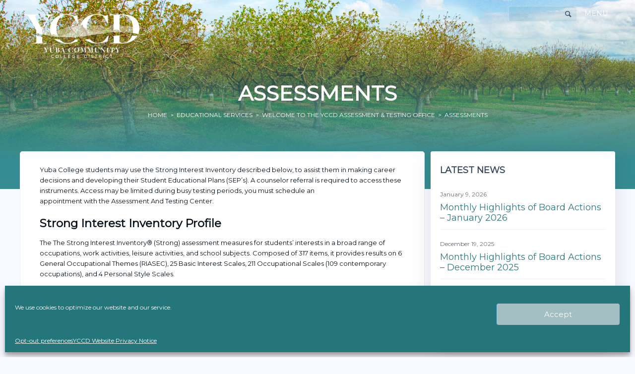

--- FILE ---
content_type: text/html; charset=UTF-8
request_url: https://www.yccd.edu/educational-services/assessment/assessments/
body_size: 13054
content:
<!doctype html>

<!--[if lt IE 7]><html lang="en-US" class="no-js lt-ie9 lt-ie8 lt-ie7"><![endif]-->
<!--[if (IE 7)&!(IEMobile)]><html lang="en-US" class="no-js lt-ie9 lt-ie8"><![endif]-->
<!--[if (IE 8)&!(IEMobile)]><html lang="en-US" class="no-js lt-ie9"><![endif]-->
<!--[if gt IE 8]><!-->
<html lang="en-US" class="no-js">
<!--<![endif]-->

<head>
	<meta charset="utf-8">

		<meta http-equiv="X-UA-Compatible" content="IE=edge">

	<title>
		Assessments - YCCD	</title>

	<link href="https://fonts.googleapis.com/css?family=Montserrat" rel="stylesheet"/>
	<link rel="stylesheet" type="text/css" href="//cdn.jsdelivr.net/jquery.slick/1.6.0/slick.css"/>
	<link rel="stylesheet" type="text/css" href="//cdn.jsdelivr.net/jquery.slick/1.6.0/slick-theme.css"/>

		<meta name="HandheldFriendly" content="True">
	<meta name="MobileOptimized" content="320">
	<meta name="viewport" content="width=device-width, initial-scale=1"/>

		<link rel="apple-touch-icon" href="https://www.yccd.edu/wp-content/themes/yccd/library/images/apple-touch-icon.png">
		
	<link rel="shortcut icon" href="https://www.yccd.edu/wp-content/themes/yccd/favicon.ico">
	
		<meta name="msapplication-TileColor" content="#f01d4f">
	<meta name="msapplication-TileImage" content="https://www.yccd.edu/wp-content/themes/yccd/library/images/win8-tile-icon.png">
	<meta name="theme-color" content="#121212">

	<link rel="pingback" href="https://www.yccd.edu/xmlrpc.php">

		<meta name='robots' content='index, follow, max-image-preview:large, max-snippet:-1, max-video-preview:-1' />

	<!-- This site is optimized with the Yoast SEO plugin v26.6 - https://yoast.com/wordpress/plugins/seo/ -->
	<link rel="canonical" href="https://www.yccd.edu/educational-services/assessment/assessments/" />
	<meta property="og:locale" content="en_US" />
	<meta property="og:type" content="article" />
	<meta property="og:title" content="Assessments - YCCD" />
	<meta property="og:description" content="Yuba College students may use the Strong Interest Inventory described below, to assist them in making career decisions and developing their Student Educational Plans (SEP’s). A counselor referral is required... Read more &raquo;" />
	<meta property="og:url" content="https://www.yccd.edu/educational-services/assessment/assessments/" />
	<meta property="og:site_name" content="YCCD" />
	<meta property="article:modified_time" content="2016-12-24T15:42:02+00:00" />
	<meta name="twitter:card" content="summary_large_image" />
	<meta name="twitter:label1" content="Est. reading time" />
	<meta name="twitter:data1" content="1 minute" />
	<script type="application/ld+json" class="yoast-schema-graph">{"@context":"https://schema.org","@graph":[{"@type":"WebPage","@id":"https://www.yccd.edu/educational-services/assessment/assessments/","url":"https://www.yccd.edu/educational-services/assessment/assessments/","name":"Assessments - YCCD","isPartOf":{"@id":"https://www.yccd.edu/#website"},"datePublished":"2016-12-24T15:41:40+00:00","dateModified":"2016-12-24T15:42:02+00:00","breadcrumb":{"@id":"https://www.yccd.edu/educational-services/assessment/assessments/#breadcrumb"},"inLanguage":"en-US","potentialAction":[{"@type":"ReadAction","target":["https://www.yccd.edu/educational-services/assessment/assessments/"]}]},{"@type":"BreadcrumbList","@id":"https://www.yccd.edu/educational-services/assessment/assessments/#breadcrumb","itemListElement":[{"@type":"ListItem","position":1,"name":"Home","item":"https://www.yccd.edu/"},{"@type":"ListItem","position":2,"name":"Educational Services","item":"https://www.yccd.edu/educational-services/"},{"@type":"ListItem","position":3,"name":"Welcome to the YCCD Assessment &#038; Testing Office"}]},{"@type":"WebSite","@id":"https://www.yccd.edu/#website","url":"https://www.yccd.edu/","name":"YCCD","description":"Yuba Community College District","publisher":{"@id":"https://www.yccd.edu/#organization"},"potentialAction":[{"@type":"SearchAction","target":{"@type":"EntryPoint","urlTemplate":"https://www.yccd.edu/?s={search_term_string}"},"query-input":{"@type":"PropertyValueSpecification","valueRequired":true,"valueName":"search_term_string"}}],"inLanguage":"en-US"},{"@type":"Organization","@id":"https://www.yccd.edu/#organization","name":"YCCD","url":"https://www.yccd.edu/","logo":{"@type":"ImageObject","inLanguage":"en-US","@id":"https://www.yccd.edu/#/schema/logo/image/","url":"https://www.yccd.edu/wp-content/uploads/2017/06/YCCD_Logo_RGB_72dpi.jpg","contentUrl":"https://www.yccd.edu/wp-content/uploads/2017/06/YCCD_Logo_RGB_72dpi.jpg","width":366,"height":155,"caption":"YCCD"},"image":{"@id":"https://www.yccd.edu/#/schema/logo/image/"}}]}</script>
	<!-- / Yoast SEO plugin. -->


<link rel='dns-prefetch' href='//fonts.googleapis.com' />
<link rel="alternate" type="application/rss+xml" title="YCCD &raquo; Feed" href="https://www.yccd.edu/feed/" />
<link rel="alternate" type="text/calendar" title="YCCD &raquo; iCal Feed" href="https://www.yccd.edu/events/?ical=1" />
<link rel="alternate" title="oEmbed (JSON)" type="application/json+oembed" href="https://www.yccd.edu/wp-json/oembed/1.0/embed?url=https%3A%2F%2Fwww.yccd.edu%2Feducational-services%2Fassessment%2Fassessments%2F" />
<link rel="alternate" title="oEmbed (XML)" type="text/xml+oembed" href="https://www.yccd.edu/wp-json/oembed/1.0/embed?url=https%3A%2F%2Fwww.yccd.edu%2Feducational-services%2Fassessment%2Fassessments%2F&#038;format=xml" />
<style id='wp-img-auto-sizes-contain-inline-css' type='text/css'>
img:is([sizes=auto i],[sizes^="auto," i]){contain-intrinsic-size:3000px 1500px}
/*# sourceURL=wp-img-auto-sizes-contain-inline-css */
</style>
<link rel='stylesheet' id='dashicons-css' href='https://www.yccd.edu/wp-includes/css/dashicons.min.css' type='text/css' media='all' />
<link rel='stylesheet' id='tec-variables-skeleton-css' href='https://www.yccd.edu/wp-content/plugins/event-tickets/common/build/css/variables-skeleton.css' type='text/css' media='all' />
<link rel='stylesheet' id='tec-variables-full-css' href='https://www.yccd.edu/wp-content/plugins/event-tickets/common/build/css/variables-full.css' type='text/css' media='all' />
<link rel='stylesheet' id='tribe-common-skeleton-style-css' href='https://www.yccd.edu/wp-content/plugins/event-tickets/common/build/css/common-skeleton.css' type='text/css' media='all' />
<link rel='stylesheet' id='tribe-common-full-style-css' href='https://www.yccd.edu/wp-content/plugins/event-tickets/common/build/css/common-full.css' type='text/css' media='all' />
<link rel='stylesheet' id='event-tickets-tickets-css-css' href='https://www.yccd.edu/wp-content/plugins/event-tickets/build/css/tickets.css' type='text/css' media='all' />
<link rel='stylesheet' id='event-tickets-tickets-rsvp-css-css' href='https://www.yccd.edu/wp-content/plugins/event-tickets/build/css/rsvp-v1.css' type='text/css' media='all' />
<style id='wp-emoji-styles-inline-css' type='text/css'>

	img.wp-smiley, img.emoji {
		display: inline !important;
		border: none !important;
		box-shadow: none !important;
		height: 1em !important;
		width: 1em !important;
		margin: 0 0.07em !important;
		vertical-align: -0.1em !important;
		background: none !important;
		padding: 0 !important;
	}
/*# sourceURL=wp-emoji-styles-inline-css */
</style>
<link rel='stylesheet' id='wp-block-library-css' href='https://www.yccd.edu/wp-includes/css/dist/block-library/style.min.css' type='text/css' media='all' />
<style id='global-styles-inline-css' type='text/css'>
:root{--wp--preset--aspect-ratio--square: 1;--wp--preset--aspect-ratio--4-3: 4/3;--wp--preset--aspect-ratio--3-4: 3/4;--wp--preset--aspect-ratio--3-2: 3/2;--wp--preset--aspect-ratio--2-3: 2/3;--wp--preset--aspect-ratio--16-9: 16/9;--wp--preset--aspect-ratio--9-16: 9/16;--wp--preset--color--black: #000000;--wp--preset--color--cyan-bluish-gray: #abb8c3;--wp--preset--color--white: #ffffff;--wp--preset--color--pale-pink: #f78da7;--wp--preset--color--vivid-red: #cf2e2e;--wp--preset--color--luminous-vivid-orange: #ff6900;--wp--preset--color--luminous-vivid-amber: #fcb900;--wp--preset--color--light-green-cyan: #7bdcb5;--wp--preset--color--vivid-green-cyan: #00d084;--wp--preset--color--pale-cyan-blue: #8ed1fc;--wp--preset--color--vivid-cyan-blue: #0693e3;--wp--preset--color--vivid-purple: #9b51e0;--wp--preset--gradient--vivid-cyan-blue-to-vivid-purple: linear-gradient(135deg,rgb(6,147,227) 0%,rgb(155,81,224) 100%);--wp--preset--gradient--light-green-cyan-to-vivid-green-cyan: linear-gradient(135deg,rgb(122,220,180) 0%,rgb(0,208,130) 100%);--wp--preset--gradient--luminous-vivid-amber-to-luminous-vivid-orange: linear-gradient(135deg,rgb(252,185,0) 0%,rgb(255,105,0) 100%);--wp--preset--gradient--luminous-vivid-orange-to-vivid-red: linear-gradient(135deg,rgb(255,105,0) 0%,rgb(207,46,46) 100%);--wp--preset--gradient--very-light-gray-to-cyan-bluish-gray: linear-gradient(135deg,rgb(238,238,238) 0%,rgb(169,184,195) 100%);--wp--preset--gradient--cool-to-warm-spectrum: linear-gradient(135deg,rgb(74,234,220) 0%,rgb(151,120,209) 20%,rgb(207,42,186) 40%,rgb(238,44,130) 60%,rgb(251,105,98) 80%,rgb(254,248,76) 100%);--wp--preset--gradient--blush-light-purple: linear-gradient(135deg,rgb(255,206,236) 0%,rgb(152,150,240) 100%);--wp--preset--gradient--blush-bordeaux: linear-gradient(135deg,rgb(254,205,165) 0%,rgb(254,45,45) 50%,rgb(107,0,62) 100%);--wp--preset--gradient--luminous-dusk: linear-gradient(135deg,rgb(255,203,112) 0%,rgb(199,81,192) 50%,rgb(65,88,208) 100%);--wp--preset--gradient--pale-ocean: linear-gradient(135deg,rgb(255,245,203) 0%,rgb(182,227,212) 50%,rgb(51,167,181) 100%);--wp--preset--gradient--electric-grass: linear-gradient(135deg,rgb(202,248,128) 0%,rgb(113,206,126) 100%);--wp--preset--gradient--midnight: linear-gradient(135deg,rgb(2,3,129) 0%,rgb(40,116,252) 100%);--wp--preset--font-size--small: 13px;--wp--preset--font-size--medium: 20px;--wp--preset--font-size--large: 36px;--wp--preset--font-size--x-large: 42px;--wp--preset--spacing--20: 0.44rem;--wp--preset--spacing--30: 0.67rem;--wp--preset--spacing--40: 1rem;--wp--preset--spacing--50: 1.5rem;--wp--preset--spacing--60: 2.25rem;--wp--preset--spacing--70: 3.38rem;--wp--preset--spacing--80: 5.06rem;--wp--preset--shadow--natural: 6px 6px 9px rgba(0, 0, 0, 0.2);--wp--preset--shadow--deep: 12px 12px 50px rgba(0, 0, 0, 0.4);--wp--preset--shadow--sharp: 6px 6px 0px rgba(0, 0, 0, 0.2);--wp--preset--shadow--outlined: 6px 6px 0px -3px rgb(255, 255, 255), 6px 6px rgb(0, 0, 0);--wp--preset--shadow--crisp: 6px 6px 0px rgb(0, 0, 0);}:where(.is-layout-flex){gap: 0.5em;}:where(.is-layout-grid){gap: 0.5em;}body .is-layout-flex{display: flex;}.is-layout-flex{flex-wrap: wrap;align-items: center;}.is-layout-flex > :is(*, div){margin: 0;}body .is-layout-grid{display: grid;}.is-layout-grid > :is(*, div){margin: 0;}:where(.wp-block-columns.is-layout-flex){gap: 2em;}:where(.wp-block-columns.is-layout-grid){gap: 2em;}:where(.wp-block-post-template.is-layout-flex){gap: 1.25em;}:where(.wp-block-post-template.is-layout-grid){gap: 1.25em;}.has-black-color{color: var(--wp--preset--color--black) !important;}.has-cyan-bluish-gray-color{color: var(--wp--preset--color--cyan-bluish-gray) !important;}.has-white-color{color: var(--wp--preset--color--white) !important;}.has-pale-pink-color{color: var(--wp--preset--color--pale-pink) !important;}.has-vivid-red-color{color: var(--wp--preset--color--vivid-red) !important;}.has-luminous-vivid-orange-color{color: var(--wp--preset--color--luminous-vivid-orange) !important;}.has-luminous-vivid-amber-color{color: var(--wp--preset--color--luminous-vivid-amber) !important;}.has-light-green-cyan-color{color: var(--wp--preset--color--light-green-cyan) !important;}.has-vivid-green-cyan-color{color: var(--wp--preset--color--vivid-green-cyan) !important;}.has-pale-cyan-blue-color{color: var(--wp--preset--color--pale-cyan-blue) !important;}.has-vivid-cyan-blue-color{color: var(--wp--preset--color--vivid-cyan-blue) !important;}.has-vivid-purple-color{color: var(--wp--preset--color--vivid-purple) !important;}.has-black-background-color{background-color: var(--wp--preset--color--black) !important;}.has-cyan-bluish-gray-background-color{background-color: var(--wp--preset--color--cyan-bluish-gray) !important;}.has-white-background-color{background-color: var(--wp--preset--color--white) !important;}.has-pale-pink-background-color{background-color: var(--wp--preset--color--pale-pink) !important;}.has-vivid-red-background-color{background-color: var(--wp--preset--color--vivid-red) !important;}.has-luminous-vivid-orange-background-color{background-color: var(--wp--preset--color--luminous-vivid-orange) !important;}.has-luminous-vivid-amber-background-color{background-color: var(--wp--preset--color--luminous-vivid-amber) !important;}.has-light-green-cyan-background-color{background-color: var(--wp--preset--color--light-green-cyan) !important;}.has-vivid-green-cyan-background-color{background-color: var(--wp--preset--color--vivid-green-cyan) !important;}.has-pale-cyan-blue-background-color{background-color: var(--wp--preset--color--pale-cyan-blue) !important;}.has-vivid-cyan-blue-background-color{background-color: var(--wp--preset--color--vivid-cyan-blue) !important;}.has-vivid-purple-background-color{background-color: var(--wp--preset--color--vivid-purple) !important;}.has-black-border-color{border-color: var(--wp--preset--color--black) !important;}.has-cyan-bluish-gray-border-color{border-color: var(--wp--preset--color--cyan-bluish-gray) !important;}.has-white-border-color{border-color: var(--wp--preset--color--white) !important;}.has-pale-pink-border-color{border-color: var(--wp--preset--color--pale-pink) !important;}.has-vivid-red-border-color{border-color: var(--wp--preset--color--vivid-red) !important;}.has-luminous-vivid-orange-border-color{border-color: var(--wp--preset--color--luminous-vivid-orange) !important;}.has-luminous-vivid-amber-border-color{border-color: var(--wp--preset--color--luminous-vivid-amber) !important;}.has-light-green-cyan-border-color{border-color: var(--wp--preset--color--light-green-cyan) !important;}.has-vivid-green-cyan-border-color{border-color: var(--wp--preset--color--vivid-green-cyan) !important;}.has-pale-cyan-blue-border-color{border-color: var(--wp--preset--color--pale-cyan-blue) !important;}.has-vivid-cyan-blue-border-color{border-color: var(--wp--preset--color--vivid-cyan-blue) !important;}.has-vivid-purple-border-color{border-color: var(--wp--preset--color--vivid-purple) !important;}.has-vivid-cyan-blue-to-vivid-purple-gradient-background{background: var(--wp--preset--gradient--vivid-cyan-blue-to-vivid-purple) !important;}.has-light-green-cyan-to-vivid-green-cyan-gradient-background{background: var(--wp--preset--gradient--light-green-cyan-to-vivid-green-cyan) !important;}.has-luminous-vivid-amber-to-luminous-vivid-orange-gradient-background{background: var(--wp--preset--gradient--luminous-vivid-amber-to-luminous-vivid-orange) !important;}.has-luminous-vivid-orange-to-vivid-red-gradient-background{background: var(--wp--preset--gradient--luminous-vivid-orange-to-vivid-red) !important;}.has-very-light-gray-to-cyan-bluish-gray-gradient-background{background: var(--wp--preset--gradient--very-light-gray-to-cyan-bluish-gray) !important;}.has-cool-to-warm-spectrum-gradient-background{background: var(--wp--preset--gradient--cool-to-warm-spectrum) !important;}.has-blush-light-purple-gradient-background{background: var(--wp--preset--gradient--blush-light-purple) !important;}.has-blush-bordeaux-gradient-background{background: var(--wp--preset--gradient--blush-bordeaux) !important;}.has-luminous-dusk-gradient-background{background: var(--wp--preset--gradient--luminous-dusk) !important;}.has-pale-ocean-gradient-background{background: var(--wp--preset--gradient--pale-ocean) !important;}.has-electric-grass-gradient-background{background: var(--wp--preset--gradient--electric-grass) !important;}.has-midnight-gradient-background{background: var(--wp--preset--gradient--midnight) !important;}.has-small-font-size{font-size: var(--wp--preset--font-size--small) !important;}.has-medium-font-size{font-size: var(--wp--preset--font-size--medium) !important;}.has-large-font-size{font-size: var(--wp--preset--font-size--large) !important;}.has-x-large-font-size{font-size: var(--wp--preset--font-size--x-large) !important;}
/*# sourceURL=global-styles-inline-css */
</style>

<style id='classic-theme-styles-inline-css' type='text/css'>
/*! This file is auto-generated */
.wp-block-button__link{color:#fff;background-color:#32373c;border-radius:9999px;box-shadow:none;text-decoration:none;padding:calc(.667em + 2px) calc(1.333em + 2px);font-size:1.125em}.wp-block-file__button{background:#32373c;color:#fff;text-decoration:none}
/*# sourceURL=/wp-includes/css/classic-themes.min.css */
</style>
<link rel='stylesheet' id='wpcdt-public-css-css' href='https://www.yccd.edu/wp-content/plugins/countdown-timer-ultimate/assets/css/wpcdt-public.css' type='text/css' media='all' />
<link rel='stylesheet' id='cmplz-general-css' href='https://www.yccd.edu/wp-content/plugins/complianz-gdpr/assets/css/cookieblocker.min.css' type='text/css' media='all' />
<link rel='stylesheet' id='googleFonts-css' href='//fonts.googleapis.com/css?family=Lato%3A400%2C700%2C400italic%2C700italic' type='text/css' media='all' />
<link rel='stylesheet' id='tablepress-default-css' href='https://www.yccd.edu/wp-content/plugins/tablepress/css/build/default.css' type='text/css' media='all' />
<link rel='stylesheet' id='event-tickets-rsvp-css' href='https://www.yccd.edu/wp-content/plugins/event-tickets/build/css/rsvp.css' type='text/css' media='all' />
<link rel='stylesheet' id='bones-stylesheet-css' href='https://www.yccd.edu/wp-content/themes/yccd/library/css/style-v3.css' type='text/css' media='all' />
<script type="text/javascript" src="https://www.yccd.edu/wp-includes/js/jquery/jquery.min.js" id="jquery-core-js"></script>
<script type="text/javascript" src="https://www.yccd.edu/wp-includes/js/jquery/jquery-migrate.min.js" id="jquery-migrate-js"></script>
<script type="text/javascript" src="https://www.yccd.edu/wp-content/themes/yccd/library/js/libs/modernizr.custom.min.js" id="bones-modernizr-js"></script>
<link rel='shortlink' href='https://www.yccd.edu/?p=334' />

<!--BEGIN: TRACKING CODE MANAGER (v2.5.0) BY INTELLYWP.COM IN HEAD//-->
<!-- Global site tag (gtag.js) - Google Analytics -->
<script type="text/plain" data-service="google-analytics" data-category="statistics" async data-cmplz-src="https://www.googletagmanager.com/gtag/js?id=G-5LCY3R3DMW"></script>
<script>
  window.dataLayer = window.dataLayer || [];
  function gtag(){dataLayer.push(arguments);}
  gtag('js', new Date());

  gtag('config', 'G-5LCY3R3DMW');
</script>
<!--END: https://wordpress.org/plugins/tracking-code-manager IN HEAD//--><meta name="et-api-version" content="v1"><meta name="et-api-origin" content="https://www.yccd.edu"><link rel="https://theeventscalendar.com/" href="https://www.yccd.edu/wp-json/tribe/tickets/v1/" /><meta name="tec-api-version" content="v1"><meta name="tec-api-origin" content="https://www.yccd.edu"><link rel="alternate" href="https://www.yccd.edu/wp-json/tribe/events/v1/" />			<style>.cmplz-hidden {
					display: none !important;
				}</style>		<style type="text/css" id="wp-custom-css">
			.wpforms-submit{
background-color: #24767b  !important; /*District Teal */
}		</style>
			
		</head>

<body data-cmplz=1 class="wp-singular page-template-default page page-id-334 page-child parent-pageid-114 wp-theme-yccd tribe-no-js tribe-theme-yccd" itemscope itemtype="http://schema.org/WebPage">
	
	<div id="fb-root"></div>
	<script type="text/plain" data-service="facebook" data-category="marketing">(function(d, s, id) {
	  var js, fjs = d.getElementsByTagName(s)[0];
	  if (d.getElementById(id)) return;
	  js = d.createElement(s); js.id = id;
	  js.src = "//connect.facebook.net/en_GB/sdk.js#xfbml=1&version=v2.8&appId=790149891139264";
	  fjs.parentNode.insertBefore(js, fjs);
	}(document, 'script', 'facebook-jssdk'));</script>

	<div id="container">

		<header class="site-header default-site-header -site-header header" role="banner" itemscope itemtype="http://schema.org/WPHeader">

			<nav role="navigation" id="site-navigation" itemscope itemtype="http://schema.org/SiteNavigationElement">
			
				<div class="container"><div id="site-navigation-close-trigger">&times;</div></div>
				
				<div class="container site-nav-container"><ul id="menu-the-main-menu" class="top-level-menu"><li id="menu-item-730" class="home menu-item menu-item-type-post_type menu-item-object-page menu-item-home menu-item-730"><a href="https://www.yccd.edu/">Home</a></li>
<li id="menu-item-692" class="menu-item menu-item-type-post_type menu-item-object-page menu-item-has-children menu-item-692"><a href="https://www.yccd.edu/board/">Board of Trustees</a>
<ul class="sub-menu">
	<li id="menu-item-873" class="menu-item menu-item-type-post_type menu-item-object-page menu-item-873"><a href="https://www.yccd.edu/district-services/fiscal-services/citizens-bond-oversight-committee-cboc/measure-q-bond/">Measure Q Bond Funds</a></li>
	<li id="menu-item-694" class="menu-item menu-item-type-post_type menu-item-object-page menu-item-694"><a href="https://www.yccd.edu/board/policies/">Policies</a></li>
	<li id="menu-item-863" class="menu-item menu-item-type-post_type menu-item-object-page menu-item-863"><a href="https://www.yccd.edu/board/student-trustee/">Student Trustee</a></li>
	<li id="menu-item-898" class="menu-item menu-item-type-post_type menu-item-object-page menu-item-898"><a href="https://www.yccd.edu/district-services/foundation/">Foundation</a></li>
</ul>
</li>
<li id="menu-item-701" class="menu-item menu-item-type-custom menu-item-object-custom menu-item-has-children menu-item-701"><a href="https://www.yccd.edu/central-services/">Central Services</a>
<ul class="sub-menu">
	<li id="menu-item-5050" class="menu-item menu-item-type-post_type menu-item-object-page menu-item-5050"><a href="https://www.yccd.edu/district-services/safety-risk/information-coronavirus-covid-19/">Information About Coronavirus (COVID-19)</a></li>
	<li id="menu-item-893" class="menu-item menu-item-type-post_type menu-item-object-page menu-item-893"><a href="https://www.yccd.edu/district-services/education-and-planning/">Education and Planning</a></li>
	<li id="menu-item-702" class="menu-item menu-item-type-custom menu-item-object-custom menu-item-702"><a href="http://yccd.wpengine.com/central-services/fiscal-services/">Fiscal Services</a></li>
	<li id="menu-item-894" class="menu-item menu-item-type-post_type menu-item-object-page menu-item-894"><a href="https://www.yccd.edu/?page_id=887">Grant Research and Development</a></li>
	<li id="menu-item-703" class="menu-item menu-item-type-post_type menu-item-object-page menu-item-703"><a href="https://www.yccd.edu/district-services/hr/">The Office of People and Culture (HR)</a></li>
	<li id="menu-item-704" class="menu-item menu-item-type-custom menu-item-object-custom menu-item-704"><a href="https://www.yccd.edu/central-services/information-technologies/">Information Technology</a></li>
	<li id="menu-item-706" class="menu-item menu-item-type-custom menu-item-object-custom menu-item-706"><a href="https://yccd.peopleadmin.com/">Job Openings</a></li>
	<li id="menu-item-892" class="menu-item menu-item-type-post_type menu-item-object-page menu-item-892"><a href="https://www.yccd.edu/district-services/maintenance-and-operations/">Maintenance &#038; Operations</a></li>
</ul>
</li>
<li id="menu-item-848" class="menu-item menu-item-type-custom menu-item-object-custom menu-item-has-children menu-item-848"><a href="#">College Campuses</a>
<ul class="sub-menu">
	<li id="menu-item-849" class="menu-item menu-item-type-custom menu-item-object-custom menu-item-849"><a href="https://wcc.yccd.edu/ColusaCounty/">Colusa County Campus</a></li>
	<li id="menu-item-850" class="menu-item menu-item-type-custom menu-item-object-custom menu-item-850"><a href="https://lcc.yccd.edu/">Lake County Campus</a></li>
	<li id="menu-item-851" class="menu-item menu-item-type-custom menu-item-object-custom menu-item-851"><a href="https://yc-scc.yccd.edu/">Sutter County Campus</a></li>
	<li id="menu-item-708" class="menu-item menu-item-type-custom menu-item-object-custom menu-item-708"><a href="https://wcc.yccd.edu">Woodland Community College</a></li>
	<li id="menu-item-713" class="menu-item menu-item-type-custom menu-item-object-custom menu-item-713"><a href="https://yc.yccd.edu">Yuba College</a></li>
</ul>
</li>
<li id="menu-item-5049" class="menu-item menu-item-type-post_type menu-item-object-page menu-item-has-children menu-item-5049"><a href="https://www.yccd.edu/district-services/about/">About Us</a>
<ul class="sub-menu">
	<li id="menu-item-718" class="noarrow menu-item menu-item-type-post_type menu-item-object-page menu-item-718"><a href="https://www.yccd.edu/district-services/hr/contact/">About Us</a></li>
	<li id="menu-item-1739" class="menu-item menu-item-type-custom menu-item-object-custom menu-item-1739"><a href="https://login.yccd.edu/">Login</a></li>
</ul>
</li>
</ul></div>
			</nav>


			<div id="inner-header" class="wrap cf">
				
				<div id="site-navigation-trigger">
					<div class="label">MENU</div>
				</div>
				
				<div class="searchform">
    <div>
        <form action="/" method="get">
        <label for="s" class="screen-reader-text">Search for:</label>
        <input type="search" id="s" name="s" value="" onFocus="this.parentElement.className = 'focus';" onBlur="this.parentElement.className = '';" />
<!--<a href="https://contactus.yccd.edu/about/SearchYCCD">Search</a>-->
        <button type="submit" id="searchsubmit" class="icon-search" aria-label="Search" ></button>
</form>
    </div>
</div>
								<div id="logo"  itemscope itemtype="http://schema.org/Organization">
					<a href="https://www.yccd.edu" rel="nofollow">
						<img src="/wp-content/themes/yccd/library/images/YCCD_Logo_WHT_72dpi--150pxHigh.png" alt="YCCD Logo"/>					
                    </a>	
				</div>
				<h1 class="newheadline" itemprop="headline">
					Assessments				</h1>
				<p id="breadcrumbs"><span><a rel="v:url" href="https://www.yccd.edu/">Home</a>  &gt;  <a rel="v:url" href="https://www.yccd.edu/educational-services/">Educational Services</a>  &gt;  <a rel="v:url" href="https://www.yccd.edu/educational-services/assessment/">Welcome to the YCCD Assessment &#038; Testing Office</a></span> &nbsp;&gt;&nbsp; Assessments</p>			</div>
			
			

		</header>
		<div class="container">
			<div id="content">

				<div id="inner-content" class="wrap cf">

						<main id="main" class="m-all t-2of3 d-5of7 cf" role="main" itemscope itemprop="mainContentOfPage" itemtype="http://schema.org/Blog">

							
							<article id="post-334" class="cf post-334 page type-page status-publish hentry" role="article" itemscope itemtype="http://schema.org/BlogPosting">

								
									
									
								<section class="entry-content cf" itemprop="articleBody">
									<p>Yuba  College students may use the Strong Interest Inventory described below, to  assist them in making career decisions and developing their Student Educational  Plans (SEP’s). A counselor referral is required to access these instruments.  Access may be limited during busy testing periods, you must schedule an<br />
           appointment with the Assessment And Testing Center.
  </p>
<h2><strong>Strong  Interest Inventory Profile</strong></h2>
<p>         The The Strong Interest Inventory® (Strong) assessment measures for students&#8217;  interests in a broad range of occupations, work activities, leisure activities,  and school subjects. Composed of 317 items, it provides results on 6 General  Occupational Themes (RIASEC), 25 Basic Interest Scales, 211 Occupational Scales  (109 contemporary occupations), and 4 Personal Style Scales. </p>
								</section> 
								<footer class="article-footer cf">

								</footer>

								
							</article>

							
						</main>

										<div id="sidebar1" class="sidebar m-all t-1of3 d-2of7 last-col cf" role="complementary">

					
						<div id="rpjc_widget_cat_recent_posts-2" class="widget rpjc_widget_cat_recent_posts widget_recent_entries"><h4 class="widgettitle">LATEST NEWS</h4><ul><li><span class="post-date">January 9, 2026</span><a href="https://www.yccd.edu/monthly-highlights-of-board-actions-january-2026/">Monthly Highlights of Board Actions &#8211; January 2026</a></li><li><span class="post-date">December 19, 2025</span><a href="https://www.yccd.edu/monthly-highlights-of-board-actions-december-2025/">Monthly Highlights of Board Actions &#8211; December 2025</a></li><li><span class="post-date">November 26, 2025</span><a href="https://www.yccd.edu/chancellors-newsletter-november-2025/">Chancellor&#8217;s Newsletter &#8211; November 2025</a></li></ul></div><div id="block-2" class="widget widget_block"></div>
					
				</div>

				</div>

			</div>

      

            
	</div>
      <footer class="footer site-footer" role="contentinfo" itemscope itemtype="http://schema.org/WPFooter">
      
      
      			<div id="footer-widgets">
      				<div class="footer-widgets-container">
      					<div class="footer-cols">
      						<div class="footer-col footer-col-1">
      							<h5 class="footer-col-title">Employee Links</h5>
      							<div class="menu-footer-menu-1-container"><ul id="menu-footer-menu-1" class="menu"><li id="menu-item-973" class="menu-item menu-item-type-post_type menu-item-object-page menu-item-973"><a href="https://www.yccd.edu/district-services/calendars/">Academic Calendar</a></li>
<li id="menu-item-765" class="menu-item menu-item-type-custom menu-item-object-custom menu-item-765"><a href="https://www.yccd.edu/district-services/directory-of-staff/">Employee Directories</a></li>
<li id="menu-item-766" class="menu-item menu-item-type-custom menu-item-object-custom menu-item-766"><a href="https://coreapps.yccd.edu/Opc/Forms">HR Forms</a></li>
<li id="menu-item-13047" class="menu-item menu-item-type-post_type menu-item-object-page menu-item-13047"><a href="https://www.yccd.edu/district-services/hr/employment-opportunities/">Job Opportunities</a></li>
<li id="menu-item-769" class="menu-item menu-item-type-custom menu-item-object-custom menu-item-769"><a href="http://www.yccd.edu/district-services/hr/labor-relations/">Labor Relations</a></li>
<li id="menu-item-1740" class="menu-item menu-item-type-custom menu-item-object-custom menu-item-1740"><a href="https://myapps.microsoft.com/">Login</a></li>
<li id="menu-item-767" class="menu-item menu-item-type-custom menu-item-object-custom menu-item-767"><a href="https://www.yccd.edu/district-services/hr/classification-and-compensation/">Salary Schedules</a></li>
</ul></div>      						</div>
      						<div class="footer-col footer-col-2">
      							<h5 class="footer-col-title">Quick Links</h5>
      							<div class="menu-footer-menu-2-container"><ul id="menu-footer-menu-2" class="menu"><li id="menu-item-2607" class="menu-item menu-item-type-post_type menu-item-object-page menu-item-2607"><a href="https://www.yccd.edu/accessibility/">Accessibility Concerns</a></li>
<li id="menu-item-960" class="menu-item menu-item-type-custom menu-item-object-custom menu-item-960"><a href="https://www.yccd.edu/district-services/campus-safety/">Campus Safety</a></li>
<li id="menu-item-961" class="menu-item menu-item-type-custom menu-item-object-custom menu-item-961"><a href="https://wcc.yccd.edu/ColusaCounty/">Colusa County Campus</a></li>
<li id="menu-item-3362" class="menu-item menu-item-type-post_type menu-item-object-page menu-item-3362"><a href="https://www.yccd.edu/district-services/consumer-information/">Consumer Information</a></li>
<li id="menu-item-962" class="menu-item menu-item-type-custom menu-item-object-custom menu-item-962"><a href="https://lcc.yccd.edu">Lake County Campus</a></li>
<li id="menu-item-963" class="menu-item menu-item-type-custom menu-item-object-custom menu-item-963"><a href="https://yc.yccd.edu/scc/">Sutter County Campus</a></li>
<li id="menu-item-964" class="menu-item menu-item-type-custom menu-item-object-custom menu-item-964"><a href="https://wcc.yccd.edu">Woodland Community College</a></li>
<li id="menu-item-965" class="menu-item menu-item-type-custom menu-item-object-custom menu-item-965"><a href="https://yc.yccd.edu">Yuba College</a></li>
</ul></div>      							
      						</div>
      						<div class="footer-col footer-col-3">
      							<div style="text-align:center"><img decoding="async" src="/wp-content/themes/yccd/library/images/YCCD_Logo_WHT_72dpi--150pxHigh.png" alt="YCCD Logo"></p>
<p style="text-align:center">3301 E. Onstott Road<br />
				Yuba City, CA 95991<br />
				Email: <a href="mailto:yccdchancellorsoffice@yccd.edu">yccdchancellorsoffice@yccd.edu</a></p>
</div>
      						</div>
      						<div class="footer-col footer-col-4">
      							<!-- <h5 class="footer-col-title">Be Social</h5>
      							<div class="social-media">
									<a href="https://www.facebook.com/pages/Woodland-Community-College/156107718343" ><i class="icon-facebook"></i></a>
									<a href="https://twitter.com/WccCol" ><i class="icon-twitter"></i></a>
									<a href="https://www.linkedin.com/edu/school?id=167039&amp;trk=edu-cp-title" ><i class="icon-linkedin-squared"></i></a>
									<a href="http://www.pinterest.com/pin/99360735500167749/" ><i class="icon-pinterest"></i></a>
								</div>-->
      							<h5 class="footer-col-title">Send Us Feedback</h5>
      							<p>We&#8217;d love to hear from you. Please <a href="https://www.yccd.edu/district-services/contact-us/"><u>email us here to submit your feedback</u></a>. Thank you!</p>
      						</div>
      					</div>
      				</div>
      			</div>

				<div id="bottom-footer">
												<span class="copyright-text">© 2023 Welcome to Yuba Community College District</span>
						<a class="backtotop" href="#" onclick="window.scroll({top:0,behavior:smooth}); return false;">Back To Top</a>
				</div>

			</footer>

		</div>

				<script type="speculationrules">
{"prefetch":[{"source":"document","where":{"and":[{"href_matches":"/*"},{"not":{"href_matches":["/wp-*.php","/wp-admin/*","/wp-content/uploads/*","/wp-content/*","/wp-content/plugins/*","/wp-content/themes/yccd/*","/*\\?(.+)"]}},{"not":{"selector_matches":"a[rel~=\"nofollow\"]"}},{"not":{"selector_matches":".no-prefetch, .no-prefetch a"}}]},"eagerness":"conservative"}]}
</script>
		<script>
		( function ( body ) {
			'use strict';
			body.className = body.className.replace( /\btribe-no-js\b/, 'tribe-js' );
		} )( document.body );
		</script>
		
<!-- Consent Management powered by Complianz | GDPR/CCPA Cookie Consent https://wordpress.org/plugins/complianz-gdpr -->
<div id="cmplz-cookiebanner-container"><div class="cmplz-cookiebanner cmplz-hidden banner-1 bottom-edgeless optout cmplz-bottom cmplz-categories-type-no" aria-modal="true" data-nosnippet="true" role="dialog" aria-live="polite" aria-labelledby="cmplz-header-1-optout" aria-describedby="cmplz-message-1-optout">
	<div class="cmplz-header">
		<div class="cmplz-logo"></div>
		<div class="cmplz-title" id="cmplz-header-1-optout">Manage Cookie Consent</div>
		<div class="cmplz-close" tabindex="0" role="button" aria-label="Close dialog">
			<svg aria-hidden="true" focusable="false" data-prefix="fas" data-icon="times" class="svg-inline--fa fa-times fa-w-11" role="img" xmlns="http://www.w3.org/2000/svg" viewBox="0 0 352 512"><path fill="currentColor" d="M242.72 256l100.07-100.07c12.28-12.28 12.28-32.19 0-44.48l-22.24-22.24c-12.28-12.28-32.19-12.28-44.48 0L176 189.28 75.93 89.21c-12.28-12.28-32.19-12.28-44.48 0L9.21 111.45c-12.28 12.28-12.28 32.19 0 44.48L109.28 256 9.21 356.07c-12.28 12.28-12.28 32.19 0 44.48l22.24 22.24c12.28 12.28 32.2 12.28 44.48 0L176 322.72l100.07 100.07c12.28 12.28 32.2 12.28 44.48 0l22.24-22.24c12.28-12.28 12.28-32.19 0-44.48L242.72 256z"></path></svg>
		</div>
	</div>

	<div class="cmplz-divider cmplz-divider-header"></div>
	<div class="cmplz-body">
		<div class="cmplz-message" id="cmplz-message-1-optout">We use cookies to optimize our website and our service.</div>
		<!-- categories start -->
		<div class="cmplz-categories">
			<details class="cmplz-category cmplz-functional" >
				<summary>
						<span class="cmplz-category-header">
							<span class="cmplz-category-title">Functional cookies</span>
							<span class='cmplz-always-active'>
								<span class="cmplz-banner-checkbox">
									<input type="checkbox"
										   id="cmplz-functional-optout"
										   data-category="cmplz_functional"
										   class="cmplz-consent-checkbox cmplz-functional"
										   size="40"
										   value="1"/>
									<label class="cmplz-label" for="cmplz-functional-optout"><span class="screen-reader-text">Functional cookies</span></label>
								</span>
								Always active							</span>
							<span class="cmplz-icon cmplz-open">
								<svg xmlns="http://www.w3.org/2000/svg" viewBox="0 0 448 512"  height="18" ><path d="M224 416c-8.188 0-16.38-3.125-22.62-9.375l-192-192c-12.5-12.5-12.5-32.75 0-45.25s32.75-12.5 45.25 0L224 338.8l169.4-169.4c12.5-12.5 32.75-12.5 45.25 0s12.5 32.75 0 45.25l-192 192C240.4 412.9 232.2 416 224 416z"/></svg>
							</span>
						</span>
				</summary>
				<div class="cmplz-description">
					<span class="cmplz-description-functional">The technical storage or access is strictly necessary for the legitimate purpose of enabling the use of a specific service explicitly requested by the subscriber or user, or for the sole purpose of carrying out the transmission of a communication over an electronic communications network.</span>
				</div>
			</details>

			<details class="cmplz-category cmplz-preferences" >
				<summary>
						<span class="cmplz-category-header">
							<span class="cmplz-category-title">Preferences</span>
							<span class="cmplz-banner-checkbox">
								<input type="checkbox"
									   id="cmplz-preferences-optout"
									   data-category="cmplz_preferences"
									   class="cmplz-consent-checkbox cmplz-preferences"
									   size="40"
									   value="1"/>
								<label class="cmplz-label" for="cmplz-preferences-optout"><span class="screen-reader-text">Preferences</span></label>
							</span>
							<span class="cmplz-icon cmplz-open">
								<svg xmlns="http://www.w3.org/2000/svg" viewBox="0 0 448 512"  height="18" ><path d="M224 416c-8.188 0-16.38-3.125-22.62-9.375l-192-192c-12.5-12.5-12.5-32.75 0-45.25s32.75-12.5 45.25 0L224 338.8l169.4-169.4c12.5-12.5 32.75-12.5 45.25 0s12.5 32.75 0 45.25l-192 192C240.4 412.9 232.2 416 224 416z"/></svg>
							</span>
						</span>
				</summary>
				<div class="cmplz-description">
					<span class="cmplz-description-preferences">The technical storage or access is necessary for the legitimate purpose of storing preferences that are not requested by the subscriber or user.</span>
				</div>
			</details>

			<details class="cmplz-category cmplz-statistics" >
				<summary>
						<span class="cmplz-category-header">
							<span class="cmplz-category-title">Statistics</span>
							<span class="cmplz-banner-checkbox">
								<input type="checkbox"
									   id="cmplz-statistics-optout"
									   data-category="cmplz_statistics"
									   class="cmplz-consent-checkbox cmplz-statistics"
									   size="40"
									   value="1"/>
								<label class="cmplz-label" for="cmplz-statistics-optout"><span class="screen-reader-text">Statistics</span></label>
							</span>
							<span class="cmplz-icon cmplz-open">
								<svg xmlns="http://www.w3.org/2000/svg" viewBox="0 0 448 512"  height="18" ><path d="M224 416c-8.188 0-16.38-3.125-22.62-9.375l-192-192c-12.5-12.5-12.5-32.75 0-45.25s32.75-12.5 45.25 0L224 338.8l169.4-169.4c12.5-12.5 32.75-12.5 45.25 0s12.5 32.75 0 45.25l-192 192C240.4 412.9 232.2 416 224 416z"/></svg>
							</span>
						</span>
				</summary>
				<div class="cmplz-description">
					<span class="cmplz-description-statistics">The technical storage or access that is used exclusively for statistical purposes.</span>
					<span class="cmplz-description-statistics-anonymous">The technical storage or access that is used exclusively for anonymous statistical purposes. Without a subpoena, voluntary compliance on the part of your Internet Service Provider, or additional records from a third party, information stored or retrieved for this purpose alone cannot usually be used to identify you.</span>
				</div>
			</details>
			<details class="cmplz-category cmplz-marketing" >
				<summary>
						<span class="cmplz-category-header">
							<span class="cmplz-category-title">Marketing</span>
							<span class="cmplz-banner-checkbox">
								<input type="checkbox"
									   id="cmplz-marketing-optout"
									   data-category="cmplz_marketing"
									   class="cmplz-consent-checkbox cmplz-marketing"
									   size="40"
									   value="1"/>
								<label class="cmplz-label" for="cmplz-marketing-optout"><span class="screen-reader-text">Marketing</span></label>
							</span>
							<span class="cmplz-icon cmplz-open">
								<svg xmlns="http://www.w3.org/2000/svg" viewBox="0 0 448 512"  height="18" ><path d="M224 416c-8.188 0-16.38-3.125-22.62-9.375l-192-192c-12.5-12.5-12.5-32.75 0-45.25s32.75-12.5 45.25 0L224 338.8l169.4-169.4c12.5-12.5 32.75-12.5 45.25 0s12.5 32.75 0 45.25l-192 192C240.4 412.9 232.2 416 224 416z"/></svg>
							</span>
						</span>
				</summary>
				<div class="cmplz-description">
					<span class="cmplz-description-marketing">The technical storage or access is required to create user profiles to send advertising, or to track the user on a website or across several websites for similar marketing purposes.</span>
				</div>
			</details>
		</div><!-- categories end -->
			</div>

	<div class="cmplz-links cmplz-information">
		<ul>
			<li><a class="cmplz-link cmplz-manage-options cookie-statement" href="#" data-relative_url="#cmplz-manage-consent-container">Manage options</a></li>
			<li><a class="cmplz-link cmplz-manage-third-parties cookie-statement" href="#" data-relative_url="#cmplz-cookies-overview">Manage services</a></li>
			<li><a class="cmplz-link cmplz-manage-vendors tcf cookie-statement" href="#" data-relative_url="#cmplz-tcf-wrapper">Manage {vendor_count} vendors</a></li>
			<li><a class="cmplz-link cmplz-external cmplz-read-more-purposes tcf" target="_blank" rel="noopener noreferrer nofollow" href="https://cookiedatabase.org/tcf/purposes/" aria-label="Read more about TCF purposes on Cookie Database">Read more about these purposes</a></li>
		</ul>
			</div>

	<div class="cmplz-divider cmplz-footer"></div>

	<div class="cmplz-buttons">
		<button class="cmplz-btn cmplz-accept">Accept</button>
		<button class="cmplz-btn cmplz-deny">Deny</button>
		<button class="cmplz-btn cmplz-view-preferences">View preferences</button>
		<button class="cmplz-btn cmplz-save-preferences">Save preferences</button>
		<a class="cmplz-btn cmplz-manage-options tcf cookie-statement" href="#" data-relative_url="#cmplz-manage-consent-container">View preferences</a>
			</div>

	
	<div class="cmplz-documents cmplz-links">
		<ul>
			<li><a class="cmplz-link cookie-statement" href="#" data-relative_url="">{title}</a></li>
			<li><a class="cmplz-link privacy-statement" href="#" data-relative_url="">{title}</a></li>
			<li><a class="cmplz-link impressum" href="#" data-relative_url="">{title}</a></li>
		</ul>
			</div>
</div>
</div>
					<div id="cmplz-manage-consent" data-nosnippet="true"><button class="cmplz-btn cmplz-hidden cmplz-manage-consent manage-consent-1">Settings</button>

</div><script> /* <![CDATA[ */var tribe_l10n_datatables = {"aria":{"sort_ascending":": activate to sort column ascending","sort_descending":": activate to sort column descending"},"length_menu":"Show _MENU_ entries","empty_table":"No data available in table","info":"Showing _START_ to _END_ of _TOTAL_ entries","info_empty":"Showing 0 to 0 of 0 entries","info_filtered":"(filtered from _MAX_ total entries)","zero_records":"No matching records found","search":"Search:","all_selected_text":"All items on this page were selected. ","select_all_link":"Select all pages","clear_selection":"Clear Selection.","pagination":{"all":"All","next":"Next","previous":"Previous"},"select":{"rows":{"0":"","_":": Selected %d rows","1":": Selected 1 row"}},"datepicker":{"dayNames":["Sunday","Monday","Tuesday","Wednesday","Thursday","Friday","Saturday"],"dayNamesShort":["Sun","Mon","Tue","Wed","Thu","Fri","Sat"],"dayNamesMin":["S","M","T","W","T","F","S"],"monthNames":["January","February","March","April","May","June","July","August","September","October","November","December"],"monthNamesShort":["January","February","March","April","May","June","July","August","September","October","November","December"],"monthNamesMin":["Jan","Feb","Mar","Apr","May","Jun","Jul","Aug","Sep","Oct","Nov","Dec"],"nextText":"Next","prevText":"Prev","currentText":"Today","closeText":"Done","today":"Today","clear":"Clear"},"registration_prompt":"There is unsaved attendee information. Are you sure you want to continue?"};/* ]]> */ </script><script type="text/javascript" src="https://www.yccd.edu/wp-content/plugins/event-tickets/common/build/js/user-agent.js" id="tec-user-agent-js"></script>
<script type="text/javascript" src="https://www.yccd.edu/wp-content/plugins/event-tickets/build/js/rsvp.js" id="event-tickets-tickets-rsvp-js-js"></script>
<script type="text/javascript" src="https://www.yccd.edu/wp-content/plugins/event-tickets/build/js/ticket-details.js" id="event-tickets-details-js-js"></script>
<script type="text/javascript" id="event-tickets-rsvp-js-extra">
/* <![CDATA[ */
var tribe_tickets_rsvp_strings = {"attendee":"Attendee %1$s"};
//# sourceURL=event-tickets-rsvp-js-extra
/* ]]> */
</script>
<script type="text/javascript" src="https://www.yccd.edu/wp-content/plugins/event-tickets/build/js/rsvp.js" id="event-tickets-rsvp-js"></script>
<script type="text/javascript" src="https://www.yccd.edu/wp-content/themes/yccd/library/js/scripts.js" id="bones-js-js"></script>
<script type="text/javascript" id="cmplz-cookiebanner-js-extra">
/* <![CDATA[ */
var complianz = {"prefix":"cmplz_","user_banner_id":"1","set_cookies":[],"block_ajax_content":"","banner_version":"31","version":"7.4.4.2","store_consent":"","do_not_track_enabled":"1","consenttype":"optout","region":"us","geoip":"","dismiss_timeout":"","disable_cookiebanner":"","soft_cookiewall":"","dismiss_on_scroll":"","cookie_expiry":"365","url":"https://www.yccd.edu/wp-json/complianz/v1/","locale":"lang=en&locale=en_US","set_cookies_on_root":"","cookie_domain":"","current_policy_id":"19","cookie_path":"/","categories":{"statistics":"statistics","marketing":"marketing"},"tcf_active":"","placeholdertext":"Click to accept {category} cookies and enable this content","css_file":"https://www.yccd.edu/wp-content/uploads/complianz/css/banner-{banner_id}-{type}.css?v=31","page_links":{"us":{"cookie-statement":{"title":"Opt-out preferences","url":"https://www.yccd.edu/district-services/informational-technologies/opt-out-preferences/"},"privacy-statement":{"title":"YCCD Website Privacy Notice","url":"https://www.yccd.edu/district-services/informational-technologies/yccd-website-privacy-notice/"}}},"tm_categories":"","forceEnableStats":"","preview":"","clean_cookies":"","aria_label":"Click to accept {category} cookies and enable this content"};
//# sourceURL=cmplz-cookiebanner-js-extra
/* ]]> */
</script>
<script defer type="text/javascript" src="https://www.yccd.edu/wp-content/plugins/complianz-gdpr/cookiebanner/js/complianz.min.js" id="cmplz-cookiebanner-js"></script>
<script id="wp-emoji-settings" type="application/json">
{"baseUrl":"https://s.w.org/images/core/emoji/17.0.2/72x72/","ext":".png","svgUrl":"https://s.w.org/images/core/emoji/17.0.2/svg/","svgExt":".svg","source":{"concatemoji":"https://www.yccd.edu/wp-includes/js/wp-emoji-release.min.js"}}
</script>
<script type="module">
/* <![CDATA[ */
/*! This file is auto-generated */
const a=JSON.parse(document.getElementById("wp-emoji-settings").textContent),o=(window._wpemojiSettings=a,"wpEmojiSettingsSupports"),s=["flag","emoji"];function i(e){try{var t={supportTests:e,timestamp:(new Date).valueOf()};sessionStorage.setItem(o,JSON.stringify(t))}catch(e){}}function c(e,t,n){e.clearRect(0,0,e.canvas.width,e.canvas.height),e.fillText(t,0,0);t=new Uint32Array(e.getImageData(0,0,e.canvas.width,e.canvas.height).data);e.clearRect(0,0,e.canvas.width,e.canvas.height),e.fillText(n,0,0);const a=new Uint32Array(e.getImageData(0,0,e.canvas.width,e.canvas.height).data);return t.every((e,t)=>e===a[t])}function p(e,t){e.clearRect(0,0,e.canvas.width,e.canvas.height),e.fillText(t,0,0);var n=e.getImageData(16,16,1,1);for(let e=0;e<n.data.length;e++)if(0!==n.data[e])return!1;return!0}function u(e,t,n,a){switch(t){case"flag":return n(e,"\ud83c\udff3\ufe0f\u200d\u26a7\ufe0f","\ud83c\udff3\ufe0f\u200b\u26a7\ufe0f")?!1:!n(e,"\ud83c\udde8\ud83c\uddf6","\ud83c\udde8\u200b\ud83c\uddf6")&&!n(e,"\ud83c\udff4\udb40\udc67\udb40\udc62\udb40\udc65\udb40\udc6e\udb40\udc67\udb40\udc7f","\ud83c\udff4\u200b\udb40\udc67\u200b\udb40\udc62\u200b\udb40\udc65\u200b\udb40\udc6e\u200b\udb40\udc67\u200b\udb40\udc7f");case"emoji":return!a(e,"\ud83e\u1fac8")}return!1}function f(e,t,n,a){let r;const o=(r="undefined"!=typeof WorkerGlobalScope&&self instanceof WorkerGlobalScope?new OffscreenCanvas(300,150):document.createElement("canvas")).getContext("2d",{willReadFrequently:!0}),s=(o.textBaseline="top",o.font="600 32px Arial",{});return e.forEach(e=>{s[e]=t(o,e,n,a)}),s}function r(e){var t=document.createElement("script");t.src=e,t.defer=!0,document.head.appendChild(t)}a.supports={everything:!0,everythingExceptFlag:!0},new Promise(t=>{let n=function(){try{var e=JSON.parse(sessionStorage.getItem(o));if("object"==typeof e&&"number"==typeof e.timestamp&&(new Date).valueOf()<e.timestamp+604800&&"object"==typeof e.supportTests)return e.supportTests}catch(e){}return null}();if(!n){if("undefined"!=typeof Worker&&"undefined"!=typeof OffscreenCanvas&&"undefined"!=typeof URL&&URL.createObjectURL&&"undefined"!=typeof Blob)try{var e="postMessage("+f.toString()+"("+[JSON.stringify(s),u.toString(),c.toString(),p.toString()].join(",")+"));",a=new Blob([e],{type:"text/javascript"});const r=new Worker(URL.createObjectURL(a),{name:"wpTestEmojiSupports"});return void(r.onmessage=e=>{i(n=e.data),r.terminate(),t(n)})}catch(e){}i(n=f(s,u,c,p))}t(n)}).then(e=>{for(const n in e)a.supports[n]=e[n],a.supports.everything=a.supports.everything&&a.supports[n],"flag"!==n&&(a.supports.everythingExceptFlag=a.supports.everythingExceptFlag&&a.supports[n]);var t;a.supports.everythingExceptFlag=a.supports.everythingExceptFlag&&!a.supports.flag,a.supports.everything||((t=a.source||{}).concatemoji?r(t.concatemoji):t.wpemoji&&t.twemoji&&(r(t.twemoji),r(t.wpemoji)))});
//# sourceURL=https://www.yccd.edu/wp-includes/js/wp-emoji-loader.min.js
/* ]]> */
</script>
    <script type="text/javascript" src="//cdn.jsdelivr.net/jquery.slick/1.6.0/slick.min.js"></script>
    <script type="text/javascript" src="/wp-content/themes/yccd/library/js/retina.min.js"></script>
    <script type="text/javascript" src="/wp-content/themes/yccd/library/js/script.js"></script>

	<script>(function(){function c(){var b=a.contentDocument||a.contentWindow.document;if(b){var d=b.createElement('script');d.innerHTML="window.__CF$cv$params={r:'9c48c460bec87929',t:'MTc2OTUyMjMzMC4wMDAwMDA='};var a=document.createElement('script');a.nonce='';a.src='/cdn-cgi/challenge-platform/scripts/jsd/main.js';document.getElementsByTagName('head')[0].appendChild(a);";b.getElementsByTagName('head')[0].appendChild(d)}}if(document.body){var a=document.createElement('iframe');a.height=1;a.width=1;a.style.position='absolute';a.style.top=0;a.style.left=0;a.style.border='none';a.style.visibility='hidden';document.body.appendChild(a);if('loading'!==document.readyState)c();else if(window.addEventListener)document.addEventListener('DOMContentLoaded',c);else{var e=document.onreadystatechange||function(){};document.onreadystatechange=function(b){e(b);'loading'!==document.readyState&&(document.onreadystatechange=e,c())}}}})();</script></body>

</html> 


--- FILE ---
content_type: text/css
request_url: https://www.yccd.edu/wp-content/themes/yccd/library/css/style-v3.css
body_size: 27900
content:
/*! Made with Bones: http://themble.com/bones :) */
/******************************************************************
Site Name:
Author:

Stylesheet: Main Stylesheet

Here's where the magic happens. Here, you'll see we are calling in
the separate media queries. The base mobile goes outside any query
and is called at the beginning, after that we call the rest
of the styles inside media queries.

Helpful articles on Sass file organization:
http://thesassway.com/advanced/modular-css-naming-conventions

******************************************************************/



@font-face {
  font-family: 'yccd-icons';
  src: url('../fonts/fontello/yccd-icons.eot?77710999');
  src: url('../fonts/fontello/yccd-icons.eot?77710999#iefix') format('embedded-opentype'),
       url('../fonts/fontello/yccd-icons.woff2?77710999') format('woff2'),
       url('../fonts/fontello/yccd-icons.woff?77710999') format('woff'),
       url('../fonts/fontello/yccd-icons.ttf?77710999') format('truetype'),
       url('../fonts/fontello/yccd-icons.svg?77710999#fontello') format('svg');
  font-weight: normal;
  font-style: normal;
}



/*********************
IMPORTING PARTIALS
These files are needed at the beginning so that we establish all
our mixins, functions, a.widget .textwidget ul li and variables that we'll be using across
the whole project.
*********************/
/* normalize.css 2012-07-07T09:50 UTC - http://github.com/necolas/normalize.css */
/* ==========================================================================
   HTML5 display definitions
   ========================================================================== */
/**
 * Correct `block` display not defined in IE 8/9.
 */
article,
aside,
details,he
figcaption,
figure,
footer,
header,
hgroup,
main,
nav,
section,
summary {
  display: block; }

/**
 * Correct `inline-block` display not defined in IE 8/9.
 */
audio,
canvas,
video {
  display: inline-block; }

/**
 * Prevent modern browsers from displaying `audio` without controls.
 * Remove excess height in iOS 5 devices.
 */
audio:not([controls]) {
  display: none;
  height: 0; }

/**
 * Address `[hidden]` styling not present in IE 8/9.
 * Hide the `template` element in IE, Safari, and Firefox < 22.
 */
[hidden],
template {
  display: none; }

/* ==========================================================================
   Base
   ========================================================================== */
/**
 * 1. Set default font family to sans-serif.
 * 2. Prevent iOS text size adjust after orientation change, without disabling
 *    user zoom.
 */
html {
  font-family: sans-serif;
  /* 1 */
  -ms-text-size-adjust: 100%;
  /* 2 */
  -webkit-text-size-adjust: 100%;
  /* 2 */ }

/**
 * Remove default margin.
 */
body {
  margin: 0; }

/* ==========================================================================
   Links
   ========================================================================== */
/**
 * Remove the gray background color from active links in IE 10.
 *
a {
  background: transparent; }/

/**
 * Address `outline` inconsistency between Chrome and other browsers.
 */
a:focus {
  outline: thin dotted; }

/**
 * Improve readability when focused and also mouse hovered in all browsers.
 */
a:active,
a:hover {
  outline: 0; }

/* ==========================================================================
   Typography
   ========================================================================== */
/**
 * Address variable `h1` font-size and margin within `section` and `article`
 * contexts in Firefox 4+, Safari 5, and Chrome.
 */
h1 {
  font-size: 2em;
  margin: 0.67em 0; }

/**
 * Address styling not present in IE 8/9, Safari 5, and Chrome.
 */
abbr[title] {
  border-bottom: 1px dotted; }

/**
 * Address style set to `bolder` in Firefox 4+, Safari 5, and Chrome.
 */
b,
strong,
.strong {
  font-weight: bold; }

/**
 * Address styling not present in Safari 5 and Chrome.
 */
dfn,
em,
.em {
  font-style: italic; }

/**
 * Address differences between Firefox and other browsers.
 */
hr {
  -moz-box-sizing: content-box;
  box-sizing: content-box;
  height: 0; }

/*
 * proper formatting (http://blog.fontdeck.com/post/9037028497/hyphens)
*/
p {
  -webkit-hyphens: auto;
  -epub-hyphens: auto;
  -moz-hyphens: auto;
  hyphens: auto; }

/*
 * Addresses margins set differently in IE6/7.
 */
pre {
  margin: 0; }

/**
 * Correct font family set oddly in Safari 5 and Chrome.
 */
code,
kbd,
pre,
samp {
  font-family: monospace, serif;
  font-size: 1em; }

/**
 * Improve readability of pre-formatted text in all browsers.
 */
pre {
  white-space: pre-wrap; }

/**
 * Set consistent quote types.
 */
q {
  quotes: "\201C" "\201D" "\2018" "\2019"; }

/**
 * Address inconsistent and variable font size in all browsers.
 */
q:before,
q:after {
  content: '';
  content: none; }

small, .small {
  font-size: 75%; }

/**
 * Prevent `sub` and `sup` affecting `line-height` in all browsers.
 */
sub,
sup {
  font-size: 75%;
  line-height: 0;
  position: relative;
  vertical-align: baseline; }

sup {
  top: -0.5em; }

sub {
  bottom: -0.25em; }

/* ==========================================================================
  Lists
========================================================================== */
/*
 * Addresses margins set differently in IE6/7.
 */
dl,
menu,
ol,
ul {
  margin: 1em 0; }

dd {
  margin: 0; }

/*
 * Addresses paddings set differently in IE6/7.
 */
menu {
  padding: 0 0 0 40px; }

ol,
ul {
  padding: 0;
  list-style-type: none; }

/*
 * Corrects list images handled incorrectly in IE7.
 */
nav ul,
nav ol {
  list-style: none;
  list-style-image: none; }

/* ==========================================================================
  Embedded content
========================================================================== */
/**
 * Remove border when inside `a` element in IE 8/9.
 */
img {
  border: 0; }

/**
 * Correct overflow displayed oddly in IE 9.
 */
svg:not(:root) {
  overflow: hidden; }

/* ==========================================================================
   Figures
   ========================================================================== */
/**
 * Address margin not present in IE 8/9 and Safari 5.
 */
figure {
  margin: 0; }

/* ==========================================================================
   Forms
   ========================================================================== */
/**
 * Define consistent border, margin, and padding.
 */
fieldset {
  border: 1px solid #c0c0c0;
  margin: 0 2px;
  padding: 0.35em 0.625em 0.75em; }

/**
 * 1. Correct `color` not being inherited in IE 8/9.
 * 2. Remove padding so people aren't caught out if they zero out fieldsets.
 */
legend {
  border: 0;
  /* 1 */
  padding: 0;
  /* 2 */ }

/**
 * 1. Correct font family not being inherited in all browsers.
 * 2. Correct font size not being inherited in all browsers.
 * 3. Address margins set differently in Firefox 4+, Safari 5, and Chrome.
 */
button,
input,
select,
textarea {
  font-family: inherit;
  /* 1 */
  font-size: 100%;
  /* 2 */
  margin: 0;
  /* 3 */ }

/**
 * Address Firefox 4+ setting `line-height` on `input` using `!important` in
 * the UA stylesheet.
 */
button,
input {
  line-height: normal; }

/**
 * Address inconsistent `text-transform` inheritance for `button` and `select`.
 * All other form control elements do not inherit `text-transform` values.
 * Correct `button` style inheritance in Chrome, Safari 5+, and IE 8+.
 * Correct `select` style inheritance in Firefox 4+ and Opera.
 */
button,
select {
  text-transform: none; }

/**
 * 1. Avoid the WebKit bug in Android 4.0.* where (2) destroys native `audio`
 *    and `video` controls.
 * 2. Correct inability to style clickable `input` types in iOS.
 * 3. Improve usability and consistency of cursor style between image-type
 *    `input` and others.
 */
button,
html input[type="button"],
input[type="reset"],
input[type="submit"] {
  -webkit-appearance: button;
  /* 2 */
  cursor: pointer;
  /* 3 */ }

/**
 * Re-set default cursor for disabled elements.
 */
button[disabled],
html input[disabled] {
  cursor: default; }

/**
 * 1. Address box sizing set to `content-box` in IE 8/9/10.
 * 2. Remove excess padding in IE 8/9/10.
 */
input[type="checkbox"],
input[type="radio"] {
  box-sizing: border-box;
  /* 1 */
  padding: 0;
  /* 2 */ }

/**
 * 1. Address `appearance` set to `searchfield` in Safari 5 and Chrome.
 * 2. Address `box-sizing` set to `border-box` in Safari 5 and Chrome
 *    (include `-moz` to future-proof).
 */
input[type="search"] {
  -webkit-appearance: textfield;
  /* 1 */
  -moz-box-sizing: content-box;
  -webkit-box-sizing: content-box;
  /* 2 */
  box-sizing: content-box; }

/**
 * Remove inner padding and search cancel button in Safari 5 and Chrome
 * on OS X.
 */
input[type="search"]::-webkit-search-cancel-button,
input[type="search"]::-webkit-search-decoration {
  -webkit-appearance: none; }

/**
 * Remove inner padding and border in Firefox 4+.
 */
button::-moz-focus-inner,
input::-moz-focus-inner {
  border: 0;
  padding: 0; }

/**
 * 1. Remove default vertical scrollbar in IE 8/9.
 * 2. Improve readability and alignment in all browsers.
 */
textarea {
  overflow: auto;
  /* 1 */
  vertical-align: top;
  /* 2 */ }

/* ==========================================================================
   Tables
   ========================================================================== */
/**
 * Remove most spacing between table cells.
 */
table {
  border-collapse: collapse;
  border-spacing: 0; }
  
table td {
  vertical-align: top; }

* {
  -webkit-box-sizing: border-box;
  -moz-box-sizing: border-box;
  box-sizing: border-box; }

.image-replacement,
.ir {
  text-indent: 100%;
  white-space: nowrap;
  overflow: hidden; }

.clearfix, .cf, .comment-respond {
  zoom: 1; }
  .clearfix:before, .clearfix:after, .cf:before, .comment-respond:before, .cf:after, .comment-respond:after {
    content: "";
    display: table; }
  .clearfix:after, .cf:after, .comment-respond:after {
    clear: both; }

/*
use the best ampersand
http://simplebits.com/notebook/2008/08/14/ampersands-2/
*/
span.amp {
  font-family: Baskerville,'Goudy Old Style',Palatino,'Book Antiqua',serif !important;
  font-style: italic; }

/******************************************************************
Site Name:
Author:

Stylesheet: Variables

Here is where we declare all our variables like colors, fonts,
base values, and defaults. We want to make sure this file ONLY
contains variables that way our files don't get all messy.
No one likes a mess.

******************************************************************/
/*********************
COLORS
Need help w/ choosing your colors? Try this site out:
http://0to255.com/
*********************/
/*
Here's a great tutorial on how to
use color variables properly:
http://sachagreif.com/sass-color-variables/
*/
/******************************************************************
Site Name:
Author:

Stylesheet: Typography

Need to import a font or set of icons for your site? Drop them in
here or just use this to establish your typographical grid. Or not.
Do whatever you want to...GOSH!

Helpful Articles:
http://trentwalton.com/2012/06/19/fluid-type/
http://ia.net/blog/responsive-typography-the-basics/
http://alistapart.com/column/responsive-typography-is-a-physical-discipline

******************************************************************/
/*********************
FONT FACE (IN YOUR FACE)
*********************/
/*  To embed your own fonts, use this syntax
  and place your fonts inside the
  library/fonts folder. For more information
  on embedding fonts, go to:
  http://www.fontsquirrel.com/
  Be sure to remove the comment brackets.
*/
/*  @font-face {
      font-family: 'Font Name';
      src: url('library/fonts/font-name.eot');
      src: url('library/fonts/font-name.eot?#iefix') format('embedded-opentype'),
             url('library/fonts/font-name.woff') format('woff'),
             url('library/fonts/font-name.ttf') format('truetype'),
             url('library/fonts/font-name.svg#font-name') format('svg');
      font-weight: normal;
      font-style: normal;
  }
*/
/*
The following is based of Typebase:
https://github.com/devinhunt/typebase.css
I've edited it a bit, but it's a nice starting point.
*/
/*
 i imported this one in the functions file so bones would look sweet.
 don't forget to remove it for your site.
*/
/*
some nice typographical defaults
more here: http://www.newnet-soft.com/blog/csstypography
*/
p {
  -ms-word-break: break-all;
  -ms-word-wrap: break-all;
  word-break: break-word;
  word-break: break-word;
  -webkit-hyphens: auto;
  -moz-hyphens: auto;
  hyphens: auto;
  -webkit-hyphenate-before: 2;
  -webkit-hyphenate-after: 3;
  hyphenate-lines: 3;
  /*
  -webkit-font-feature-settings: "liga", "dlig";
  -moz-font-feature-settings: "liga=1, dlig=1";
  -ms-font-feature-settings: "liga", "dlig";
  -o-font-feature-settings: "liga", "dlig";
  font-feature-settings: "liga", "dlig"; */
}

/******************************************************************
Site Name:
Author:

Stylesheet: Sass Functions

You can do a lot of really cool things in Sass. Functions help you
make repeated actions a lot easier. They are really similar to mixins,
but can be used for so much more.

Anyway, keep them all in here so it's easier to find when you're
looking for one.

For more info on functions, go here:
http://sass-lang.com/documentation/Sass/Script/Functions.html

******************************************************************/
/*********************
COLOR FUNCTIONS
These are helpful when you're working
with shadows and such things. It's essentially
a quicker way to write RGBA.

Example:
box-shadow: 0 0 4px black(0.3);
compiles to:
box-shadow: 0 0 4px rgba(0,0,0,0.3);
*********************/
/*********************
RESPONSIVE HELPER FUNCTION
If you're creating a responsive site, then
you've probably already read
Responsive Web Design: http://www.abookapart.com/products/responsive-web-design

Here's a nice little helper function for calculating
target / context
as mentioned in that book.

Example:
width: cp(650px, 1000px);
or
width: calc-percent(650px, 1000px);
both compile to:
width: 65%;
*********************/
/******************************************************************
Site Name:
Author:

Stylesheet: Mixins Stylesheet

This is where you can take advantage of Sass' great features: Mixins.
I won't go in-depth on how they work exactly,
there are a few articles below that will help do that. What I will
tell you is that this will help speed up simple changes like
changing a color or adding CSS3 techniques gradients.

A WORD OF WARNING: It's very easy to overdo it here. Be careful and
remember less is more.

Helpful:
http://sachagreif.com/useful-sass-mixins/
http://thesassway.com/intermediate/leveraging-sass-mixins-for-cleaner-code
http://web-design-weekly.com/blog/2013/05/12/handy-sass-mixins/

******************************************************************/
/*********************
TRANSITION
*********************/
/*
I totally rewrote this to be cleaner and easier to use.
You'll need to be using Sass 3.2+ for these to work.
Thanks to @anthonyshort for the inspiration on these.
USAGE: @include transition(all 0.2s ease-in-out);
*/
/*********************
CSS3 GRADIENTS
Be careful with these since they can
really slow down your CSS. Don't overdo it.
*********************/
/* @include css-gradient(#dfdfdf,#f8f8f8); */
/*********************
BOX SIZING
*********************/
/* @include box-sizing(border-box); */
/* NOTE: value of "padding-box" is only supported in Gecko. So
probably best not to use it. I mean, were you going to anyway? */
/******************************************************************
Site Name:
Author:

Stylesheet: Grid Stylesheet

I've seperated the grid so you can swap it out easily. It's
called at the top the style.scss stylesheet.

There are a ton of grid solutions out there. You should definitely
experiment with your own. Here are some recommendations:

http://gridsetapp.com - Love this site. Responsive Grids made easy.
http://susy.oddbird.net/ - Grids using Compass. Very elegant.
http://gridpak.com/ - Create your own responsive grid.
https://github.com/dope/lemonade - Neat lightweight grid.


The grid below is a custom built thingy I modeled a bit after
Gridset. It's VERY basic and probably shouldn't be used on
your client projects. The idea is you learn how to roll your
own grids. It's better in the long run and allows you full control
over your project's layout.

******************************************************************/
.last-col {
  float: right;
  padding-right: 0 !important; }

/*
Mobile Grid Styles
These are the widths for the mobile grid.
There are four types, but you can add or customize
them however you see fit.
*/
@media (max-width: 767px) {
  .m-all {
    float: left;
    padding-right: 0.75em;
    width: 100%;
    padding-right: 0; }

  .m-1of2 {
    float: left;
    padding-right: 0.75em;
    width: 50%; }

  .m-1of3 {
    float: left;
    padding-right: 0.75em;
    width: 33.33%; }

  .m-2of3 {
    float: left;
    padding-right: 0.75em;
    width: 66.66%; }

  .m-1of4 {
    float: left;
    padding-right: 0.75em;
    width: 25%; }

  .m-3of4 {
    float: left;
    padding-right: 0.75em;
    width: 75%; } }
/* Portrait tablet to landscape */
@media (min-width: 768px) and (max-width: 1029px) {
  .t-all {
    float: left;
    padding-right: 0.75em;
    width: 100%;
    padding-right: 0; }

  .t-1of2 {
    float: left;
    padding-right: 0.75em;
    width: 50%; }

  .t-1of3 {
    float: left;
    padding-right: 0.75em;
    width: 33.33%; }

  .t-2of3 {
    float: left;
    padding-right: 0.75em;
    width: 66.66%; }

  .t-1of4 {
    float: left;
    padding-right: 0.75em;
    width: 25%; }

  .t-3of4 {
    float: left;
    padding-right: 0.75em;
    width: 75%; }

  .t-1of5 {
    float: left;
    padding-right: 0.75em;
    width: 20%; }

  .t-2of5 {
    float: left;
    padding-right: 0.75em;
    width: 40%; }

  .t-3of5 {
    float: left;
    padding-right: 0.75em;
    width: 60%; }

  .t-4of5 {
    float: left;
    padding-right: 0.75em;
    width: 80%; } }
/* Landscape to small desktop */
@media (min-width: 1030px) {
  .d-all {
    float: left;
    padding-right: 0.75em;
    width: 100%;
    padding-right: 0; }

  .d-1of2 {
    float: left;
    padding-right: 0.75em;
    width: 50%; }

  .d-1of3 {
    float: left;
    padding-right: 0.75em;
    width: 33.33%; }

  .d-2of3 {
    float: left;
    padding-right: 0.75em;
    width: 66.66%; }

  .d-1of4 {
    float: left;
    padding-right: 0.75em;
    width: 25%; }

  .d-3of4 {
    float: left;
    padding-right: 0.75em;
    width: 75%; }

  .d-1of5 {
    float: left;
    padding-right: 0.75em;
    width: 20%; }

  .d-2of5 {
    float: left;
    padding-right: 0.75em;
    width: 40%; }

  .d-3of5 {
    float: left;
    padding-right: 0.75em;
    width: 60%; }

  .d-4of5 {
    float: left;
    padding-right: 0.75em;
    width: 80%; }

  .d-1of6 {
    float: left;
    padding-right: 0.75em;
    width: 16.6666666667%; }

  .d-1of7 {
    float: left;
    padding-right: 0.75em;
    width: 14.2857142857%; }

  .d-2of7 {
    float: left;
    padding-right: 0.75em;
    width: 31%; }

  .d-3of7 {
    float: left;
    padding-right: 0.75em;
    width: 42.8571429%; }

  .d-4of7 {
    float: left;
    padding-right: 0.75em;
    width: 57.1428572%; }

  .d-5of7 {
    float: left;
    padding-right: 0.75em;
    width: 69%; }

  .d-6of7 {
    float: left;
    padding-right: 0.75em;
    width: 85.7142857%; }

	 .d-all {
      float: left;
      padding-right: 0.75em;
      width: 100%; }			  
  .d-1of8 {
    float: left;
    padding-right: 0.75em;
    width: 12.5%; }

  .d-1of9 {
    float: left;
    padding-right: 0.75em;
    width: 11.1111111111%; }

  .d-1of10 {
    float: left;
    padding-right: 0.75em;
    width: 10%; }

  .d-1of11 {
    float: left;
    padding-right: 0.75em;
    width: 9.09090909091%; }

  .d-1of12 {
    float: left;
    padding-right: 0.75em;
    width: 8.33%; } }
/*********************
IMPORTING MODULES
Modules are reusable blocks or elements we use throughout the project.
We can break them up as much as we want or just keep them all in one.
I mean, you can do whatever you want. The world is your oyster. Unless
you hate oysters, then the world is your peanut butter & jelly sandwich.
*********************/
/******************************************************************
Site Name:
Author:

Stylesheet: Alert Styles

If you want to use these alerts in your design, you can. If not,
you can just remove this stylesheet.

******************************************************************/
.alert-help, .alert-info, .alert-error, .alert-success {
  margin: 10px;
  padding: 5px 18px;
  border: 1px solid; }

.alert-help {
  border-color: #e8dc59;
  background: #ebe16f; }

.alert-info {
  border-color: #bfe4f4;
  background: #d5edf8; }

.alert-error {
  border-color: #f8cdce;
  background: #fbe3e4; }

.alert-success {
  border-color: #deeaae;
  background: #e6efc2; }

/******************************************************************
Site Name:
Author:

Stylesheet: Button Styles

Buttons are a pretty important part of your site's style, so it's
important to have a consistent baseline for them. Use this stylesheet
to create all kinds of buttons.

Helpful Links:
http://galp.in/blog/2011/08/02/the-ui-guide-part-1-buttons/

******************************************************************/
/*********************
BUTTON DEFAULTS
We're gonna use a placeholder selector here
so we can use common styles. We then use this
to load up the defaults in all our buttons.

Here's a quick video to show how it works:
http://www.youtube.com/watch?v=hwdVpKiJzac

*********************/
.blue-btn, .comment-reply-link, #submit {
  display: inline-block;
  position: relative;
  font-family: "Helvetica Neue", Helvetica, Arial, sans-serif;
  text-decoration: none;
  color: white;
  font-size: 0.9em;
  font-size: 34px;
  line-height: 34px;
  font-weight: normal;
  padding: 0 24px;
  border-radius: 4px;
  border: 0;
  cursor: pointer;
  -webkit-transition: background-color 0.14s ease-in-out;
  transition: background-color 0.14s ease-in-out; }
  .blue-btn:hover, .comment-reply-link:hover, #submit:hover, .blue-btn:focus, .comment-reply-link:focus, #submit:focus {
    color: white;
    text-decoration: none; }
  .blue-btn:active, .comment-reply-link:active, #submit:active {
    top: 1px; }

/*
An example button.
You can use this example if you want. Just replace all the variables
and it will create a button dependant on those variables.
*/
.blue-btn, .comment-reply-link, #submit {
  background-color: #2980b9; }
  .blue-btn:hover, .comment-reply-link:hover, #submit:hover, .blue-btn:focus, .comment-reply-link:focus, #submit:focus {
    background-color: #2574a8; }
  .blue-btn:active, .comment-reply-link:active, #submit:active {
    background-color: #2472a4; }

/******************************************************************
Site Name:
Author:

Stylesheet: Form Styles

We put all the form and button styles in here to setup a consistent
look. If we need to customize them, we can do this in the main
stylesheets and just override them. Easy Peasy.

You're gonna see a few data-uri thingies down there. If you're not
sure what they are, check this link out:
http://css-tricks.com/data-uris/
If you want to create your own, use this helpful link:
http://websemantics.co.uk/online_tools/image_to_data_uri_convertor/

******************************************************************/
/*********************
INPUTS
*********************/
input[type="text"],
input[type="password"],
input[type="datetime"],
input[type="datetime-local"],
input[type="date"],
input[type="month"],
input[type="time"],
input[type="week"],
input[type="number"],
input[type="email"],
input[type="url"],
input[type="search"],
input[type="tel"],
input[type="color"],
select,
textarea,
.field {
  display: block;
  height: 40px;
  line-height: 40px;
  padding: 0 12px;
  margin-bottom: 14px;
  font-size: 1em;
  color: #5c6b80;
  border-radius: 3px;
  vertical-align: middle;
  box-shadow: none;
  border: 0;
  width: 100%;
  max-width: 400px;
  font-family: "Lato", "Helvetica Neue", Helvetica, Arial, sans-serif;
  background-color: #eaedf2;
  -webkit-transition: background-color 0.24s ease-in-out;
  transition: background-color 0.24s ease-in-out; }
  input[type="text"]:focus, input[type="text"]:active,
  input[type="password"]:focus,
  input[type="password"]:active,
  input[type="datetime"]:focus,
  input[type="datetime"]:active,
  input[type="datetime-local"]:focus,
  input[type="datetime-local"]:active,
  input[type="date"]:focus,
  input[type="date"]:active,
  input[type="month"]:focus,
  input[type="month"]:active,
  input[type="time"]:focus,
  input[type="time"]:active,
  input[type="week"]:focus,
  input[type="week"]:active,
  input[type="number"]:focus,
  input[type="number"]:active,
  input[type="email"]:focus,
  input[type="email"]:active,
  input[type="url"]:focus,
  input[type="url"]:active,
  input[type="search"]:focus,
  input[type="search"]:active,
  input[type="tel"]:focus,
  input[type="tel"]:active,
  input[type="color"]:focus,
  input[type="color"]:active,
  select:focus,
  select:active,
  textarea:focus,
  textarea:active,
  .field:focus,
  .field:active {
    background-color: #f7f8fa; }
  input[type="text"].error, input[type="text"].is-invalid,
  input[type="password"].error,
  input[type="password"].is-invalid,
  input[type="datetime"].error,
  input[type="datetime"].is-invalid,
  input[type="datetime-local"].error,
  input[type="datetime-local"].is-invalid,
  input[type="date"].error,
  input[type="date"].is-invalid,
  input[type="month"].error,
  input[type="month"].is-invalid,
  input[type="time"].error,
  input[type="time"].is-invalid,
  input[type="week"].error,
  input[type="week"].is-invalid,
  input[type="number"].error,
  input[type="number"].is-invalid,
  input[type="email"].error,
  input[type="email"].is-invalid,
  input[type="url"].error,
  input[type="url"].is-invalid,
  input[type="search"].error,
  input[type="search"].is-invalid,
  input[type="tel"].error,
  input[type="tel"].is-invalid,
  input[type="color"].error,
  input[type="color"].is-invalid,
  select.error,
  select.is-invalid,
  textarea.error,
  textarea.is-invalid,
  .field.error,
  .field.is-invalid {
    color: #fbe3e4;
    border-color: #fbe3e4;
    background-color: white;
    background-position: 99% center;
    background-repeat: no-repeat;
    background-image: url([data-uri]);
    outline-color: #fbe3e4; }
  input[type="text"].success, input[type="text"].is-valid,
  input[type="password"].success,
  input[type="password"].is-valid,
  input[type="datetime"].success,
  input[type="datetime"].is-valid,
  input[type="datetime-local"].success,
  input[type="datetime-local"].is-valid,
  input[type="date"].success,
  input[type="date"].is-valid,
  input[type="month"].success,
  input[type="month"].is-valid,
  input[type="time"].success,
  input[type="time"].is-valid,
  input[type="week"].success,
  input[type="week"].is-valid,
  input[type="number"].success,
  input[type="number"].is-valid,
  input[type="email"].success,
  input[type="email"].is-valid,
  input[type="url"].success,
  input[type="url"].is-valid,
  input[type="search"].success,
  input[type="search"].is-valid,
  input[type="tel"].success,
  input[type="tel"].is-valid,
  input[type="color"].success,
  input[type="color"].is-valid,
  select.success,
  select.is-valid,
  textarea.success,
  textarea.is-valid,
  .field.success,
  .field.is-valid {
    color: #e6efc2;
    border-color: #e6efc2;
    background-color: white;
    background-position: 99% center;
    background-repeat: no-repeat;
    background-image: url([data-uri]);
    outline-color: #e6efc2; }
  input[type="text"][disabled], input[type="text"].is-disabled,
  input[type="password"][disabled],
  input[type="password"].is-disabled,
  input[type="datetime"][disabled],
  input[type="datetime"].is-disabled,
  input[type="datetime-local"][disabled],
  input[type="datetime-local"].is-disabled,
  input[type="date"][disabled],
  input[type="date"].is-disabled,
  input[type="month"][disabled],
  input[type="month"].is-disabled,
  input[type="time"][disabled],
  input[type="time"].is-disabled,
  input[type="week"][disabled],
  input[type="week"].is-disabled,
  input[type="number"][disabled],
  input[type="number"].is-disabled,
  input[type="email"][disabled],
  input[type="email"].is-disabled,
  input[type="url"][disabled],
  input[type="url"].is-disabled,
  input[type="search"][disabled],
  input[type="search"].is-disabled,
  input[type="tel"][disabled],
  input[type="tel"].is-disabled,
  input[type="color"][disabled],
  input[type="color"].is-disabled,
  select[disabled],
  select.is-disabled,
  textarea[disabled],
  textarea.is-disabled,
  .field[disabled],
  .field.is-disabled {
    cursor: not-allowed;
    border-color: #cfcfcf;
    opacity: 0.6; }
    input[type="text"][disabled]:focus, input[type="text"][disabled]:active, input[type="text"].is-disabled:focus, input[type="text"].is-disabled:active,
    input[type="password"][disabled]:focus,
    input[type="password"][disabled]:active,
    input[type="password"].is-disabled:focus,
    input[type="password"].is-disabled:active,
    input[type="datetime"][disabled]:focus,
    input[type="datetime"][disabled]:active,
    input[type="datetime"].is-disabled:focus,
    input[type="datetime"].is-disabled:active,
    input[type="datetime-local"][disabled]:focus,
    input[type="datetime-local"][disabled]:active,
    input[type="datetime-local"].is-disabled:focus,
    input[type="datetime-local"].is-disabled:active,
    input[type="date"][disabled]:focus,
    input[type="date"][disabled]:active,
    input[type="date"].is-disabled:focus,
    input[type="date"].is-disabled:active,
    input[type="month"][disabled]:focus,
    input[type="month"][disabled]:active,
    input[type="month"].is-disabled:focus,
    input[type="month"].is-disabled:active,
    input[type="time"][disabled]:focus,
    input[type="time"][disabled]:active,
    input[type="time"].is-disabled:focus,
    input[type="time"].is-disabled:active,
    input[type="week"][disabled]:focus,
    input[type="week"][disabled]:active,
    input[type="week"].is-disabled:focus,
    input[type="week"].is-disabled:active,
    input[type="number"][disabled]:focus,
    input[type="number"][disabled]:active,
    input[type="number"].is-disabled:focus,
    input[type="number"].is-disabled:active,
    input[type="email"][disabled]:focus,
    input[type="email"][disabled]:active,
    input[type="email"].is-disabled:focus,
    input[type="email"].is-disabled:active,
    input[type="url"][disabled]:focus,
    input[type="url"][disabled]:active,
    input[type="url"].is-disabled:focus,
    input[type="url"].is-disabled:active,
    input[type="search"][disabled]:focus,
    input[type="search"][disabled]:active,
    input[type="search"].is-disabled:focus,
    input[type="search"].is-disabled:active,
    input[type="tel"][disabled]:focus,
    input[type="tel"][disabled]:active,
    input[type="tel"].is-disabled:focus,
    input[type="tel"].is-disabled:active,
    input[type="color"][disabled]:focus,
    input[type="color"][disabled]:active,
    input[type="color"].is-disabled:focus,
    input[type="color"].is-disabled:active,
    select[disabled]:focus,
    select[disabled]:active,
    select.is-disabled:focus,
    select.is-disabled:active,
    textarea[disabled]:focus,
    textarea[disabled]:active,
    textarea.is-disabled:focus,
    textarea.is-disabled:active,
    .field[disabled]:focus,
    .field[disabled]:active,
    .field.is-disabled:focus,
    .field.is-disabled:active {
      background-color: #d5edf8; }

input[type="password"] {
  letter-spacing: 0.3em; }

textarea {
  max-width: 100%;
  min-height: 120px;
  line-height: 1.5em; }

select {
  -webkit-appearance: none;
  /* 1 */
  background-image: url([data-uri]);
  background-repeat: no-repeat;
  background-position: 97.5% center; }

/*********************
BASE (MOBILE) SIZE
This are the mobile styles. It's what people see on their phones. If
you set a great foundation, you won't need to add too many styles in
the other stylesheets. Remember, keep it light: Speed is Important.
*********************/
/******************************************************************
Site Name:
Author:

Stylesheet: Base Mobile Stylesheet

Be light and don't over style since everything here will be
loaded by mobile devices. You want to keep it as minimal as
possible. This is called at the top of the main stylsheet
and will be used across all viewports.

******************************************************************/
/*********************
GENERAL STYLES
*********************/
body {
  font-family: 'Montserrat', sans-serif;
  font-size: 100%;
  line-height: 1.2;
  color: #656e76;
  background-color: #f8faff;
  -webkit-font-smoothing: antialiased; 
}

/********************
WORDPRESS BODY CLASSES
style a page via class
********************/
/* for sites that are read right to left (i.e. hebrew) */
/* home page */
/* blog template page */
/* archive page */
/* date archive page */
/* replace the number to the corresponding page number */
/* search page */
/* search result page */
/* no results search page */
/* individual paged search (i.e. body.search-paged-3) */
/* 404 page */
/* single post page */
/* individual post page by id (i.e. body.postid-73) */
/* individual paged single (i.e. body.single-paged-3) */
/* attatchment page */
/* individual attatchment page (i.e. body.attachmentid-763) */
/* style mime type pages */
/* author page */
/* user nicename (i.e. body.author-samueladams) */
/* paged author archives (i.e. body.author-paged-4) for page 4 */
/* category page */
/* individual category page (i.e. body.category-6) */
/* replace the number to the corresponding page number */
/* tag page */
/* individual tag page (i.e. body.tag-news) */
/* replace the number to the corresponding page number */
/* custom page template page */
/* individual page template (i.e. body.page-template-contact-php */
/* replace the number to the corresponding page number */
/* parent page template */
/* child page template */
/* replace the number to the corresponding page number */
/* if user is logged in */
/* paged items like search results or archives */
/* individual paged (i.e. body.paged-3) */
/*********************
LAYOUT & GRID STYLES
*********************/
.wrap {
  width: 96%;
  margin: 0 auto; }

/*********************
LINK STYLES
*********************/
a, a:visited {
    color: #2e7b80;
    text-decoration: none;
    /* on hover */
    /* on click */
    /* mobile tap color */
}
    a:hover, a:focus, a:visited:hover, a:visited:focus {
        color: #2e7b80;
        text-decoration: underline;
    }
    a:link, a:visited:link {
        /*
    this highlights links on iPhones/iPads.
    so it basically works like the :hover selector
    for mobile devices.
    */
        -webkit-tap-highlight-color: rgba(243, 248, 248, 1);
    }

/******************************************************************
H1, H2, H3, H4, H5 STYLES
******************************************************************/
h1, .h1, h2, .h2, h3, .h3, h4, .h4, h5, .h5 {
  text-rendering: optimizelegibility;
  font-weight: 500;
  /*
  if you're going to use webfonts, be sure to check your weights
  http://css-tricks.com/watch-your-font-weight/
  */
  /* removing text decoration from all headline links */ }
  h1 a, .h1 a, h2 a, .h2 a, h3 a, .h3 a, h4 a, .h4 a, h5 a, .h5 a {
    text-decoration: none; }

h1, .h1 {
  font-size: 2.5em;
  line-height: 1.333em; }

h2, .h2 {
  font-size: 1.75em;
  line-height: 1.4em;
  margin-bottom: 0.375em; }

h3, .h3 {
  font-size: 1.125em; }

h4, .h4 {
  font-size: 1.1em;
  font-weight: 700; }

h5, .h5 {
  font-size: 0.846em;
  line-height: 2.09em;
  text-transform: uppercase;
  letter-spacing: 2px; }

/*********************
HEADER STYLES
*********************/

#logo { margin: 0; vertical-align: middle; }
#logo a {
  color: white;
  font-family: Georgia;
  font-size: 56px;
	display:block;
}
#logo img 	{width:250px; margin:20px 0; max-width:100%;}
#logo .horizontal-line { 
  border: 1.2px solid #ffffff;
  display: block;
  height: 38px;
  margin-left: 14px;
  margin-right: 14px;
  width: 1.8px;
}
#logo .description {
  color: #ffffff;
  display: inline-block;
  font-family: Georgia;
  font-size: 12.6px;
  font-weight: normal;
  text-align: left;
  vertical-align: text-bottom;
}

  
header {}

header .overlay:after {
  position: absolute;
  content:"";
  top:0;
  left:0;
  width:100%;
  height:100%;
  background-color: #374a5d;
  opacity: 0.95;
}

.site-header {position:relative;}
.default-site-header	{ background-image: url(//www.yccd.edu/wp-content/themes/yccd/library/images/header-inner-3.jpg); background-size: cover; background-position: center; background-repeat: no-repeat; padding-bottom: 130px; }
/* .default-site-header:after {display: block; position: absolute; content: " "; top: 0; bottom: 0; right: 0; left: 0; background-color: rgba(55, 74, 93,0.83); } */


header .header-image	{position:relative; text-align:center; max-height:320px; overflow:hidden;margin-top:-4px;}
.home header .header-image 	{max-height:700px;}
header .header-image img,
header .header-image video { width: 100%; height: auto;
  opacity: .99; }
/******************************************************************
Holidy Photo edit - Skillman - added margin
******************************************************************/ 
header .header-image h1 img {width:auto; height:auto; display:inline-block; max-width:60%; margin-top: 60px;}

 

#inner-header {
  position: relative;
  max-width: 1230px;
	z-index: 1;
	padding:0 15px;
}

#inner-header .searchform{
	float: right;
    display: block;
	padding:12px 0;
}

#inner-header .searchform div {
	
    padding: 5px;
    border: 1px solid rgba(255,255,255,0.3);
    border-radius: 4px;
    background-color: rgba(53, 139, 145,0.1);
	-webkit-transition:background-color 600ms;
	-moz-transition:background-color 600ms;
	-o-transition:background-color 600ms;
	transition:background-color 600ms;
}
#inner-header .searchform div.focus {background-color: rgba(53, 139, 145,0.7);}
#inner-header .searchform label {display:none}
#inner-header .searchform input[type="search"]{
	background: none;
    padding: 0;
    margin: 0;
    height: auto;
    display: inline-block;
    line-height: 1em;
    width: 100px;
    color: #000;
	vertical-align: middle;
	-moz-transition: width 300ms;
	-webkit-transition: width 300ms;
	-o-transition: width 300ms;
	transition: width 300ms;
}
#inner-header .searchform button{
	border:none;
	background:none;
	padding:0;
	margin:0;
	vertical-align: middle;
	display:inline-block;
	line-height:1em;
	color: #3e5567;
	-moz-transition: color 300ms;
	-webkit-transition: color 300ms;
	-o-transition: color 300ms;
	transition: color 300ms;
}
#inner-header .searchform input:focus,
#inner-header .searchform button:focus {outline:none;}

#inner-header .searchform .focus input[type="search"] {width:170px;}
#inner-header .searchform .focus button { color:#fff; }


.home #inner-header {position:absolute; top:0; left:0; right:0; bottom:0;}

.home #inner-header .icon-play {    
	color: #fff;
    position: absolute;
    top: 10px;
    left: 10px;
	padding-left:2px;
    background-color: #2a797e;
	width:40px;
	height:40px;
    border-radius: 40px;
	display:block;
	opacity:0.2;
	-moz-transition:opacity 300ms;
	-webkit-transition:opacity 300ms;
	-o-transition:opacity 300ms;
	transition:opacity 300ms;
	line-height:40px;
}

.home #inner-header .icon-play:hover,
.home #inner-header .icon-play:focus {
	opacity:0.4;
	text-decoration:none;
	outline:none;
}
.home #inner-header .icon-play:active {
	opacity:1;
	text-decoration:none;
	-webkit-tap-highlight-color:transparent;
}



header .newheadline {
 color: #ffffff;
  font-family: Montserrat;
  font-size: 42px;
  font-stretch: normal;
  font-style: normal;
  font-weight: bold;
	display:block;
  max-width: 1230px;
  position: relative;
  text-align: center;
  text-transform: uppercase;
  width: 100%;
	margin:0;
}

header .headline {
  color: #ffffff;
  font-family: Montserrat;
  font-size: 42px;
  font-stretch: normal;
  font-style: normal;
  font-weight: bold;
  margin-left: auto;
  margin-right: auto;
  margin-top: 2.5%;
  max-width: 1230px;
  position: relative;
  text-align: center;
  text-transform: uppercase;
  width: 100%;
}

h1.page-title {
  font-family: Montserrat;
  font-size: 24px;
  font-weight: normal;
  font-style: normal;
  font-stretch: normal;
  color: #374a5d;
  text-transform: uppercase;
}
p.byline { display: none; }
#breadcrumbs {
  font-family: Montserrat;
  font-size: 12px;
  font-weight: normal;
  font-style: normal;
  font-stretch: normal;
  color: #FFFFFF !important;
  margin-left: auto;
  margin-right: auto;
  text-align: center;
  text-transform: uppercase;
  margin-top: 0.8%;
  position: relative;
}
#breadcrumbs a { color: #FFFFFF !important; }

.home h1 {
  font-family: Georgia;
  font-size: 84px;
  font-weight: normal;
  font-style: normal;
  font-stretch: normal;
  text-align: center;
  color: #ffffff;
  margin-left: auto;
  margin-right: auto;
  position: relative;
  z-index: 0;
  margin-bottom: 0;
  margin-top: 15%;
  line-height: 107px;
	clear:both;
}
.home h2 {
  position: relative;
  z-index: 8;
  font-family: Georgia;
  font-size: 21px;
  font-weight: normal;
  font-style: normal;
  font-stretch: normal;
  text-align: center;
  color: #ffffff;
  line-height: 23px;
}
.home .line {
  position: relative;
  z-index: 8;
  width: 221px;
  height: 2px;
  border: solid 1px #ffffff;
  margin-left: auto;
  margin-right: auto;
}



.container {
  width: 100%;
  max-width: 1230px;
  margin-left: auto;
  margin-right: auto;
  padding-bottom: 1%;
  margin-top: -100px;
  position: relative;
}
.home .container {
  margin-top: 0;
}



.nav-row {
  width: 100%;
  max-width: 1230px;
  margin-left: auto;
  margin-right: auto;
  margin-top: -80px;
  display: table;
  text-align: center;
}
.nav-row .nav-item {
  max-width: 210px;
  min-width: 223px;
  height: 233px;
  border-radius: 4px;
  background-color: #ffffff;
  box-shadow: 0 12px 45px 0 rgba(0, 0, 0, 0.11);
  border: solid 1px #ededed;
  margin: 0.75%;
  width: 17.8%;
  position: relative;
  z-index: 8;
  text-align: center;
  display: inline-block;
  vertical-align: top;
padding:0 10px 10px;
	border-bottom-width:10px;
	border-bottom-style:solid;
}
.nav-row .nav-item .img-wrapper { height: 65%; }
.nav-row .nav-item img {
  display: block;
  margin-left: auto;
  margin-right: auto;
  margin-top: 15%;
  position: relative;
  max-width: 100%;
  
  transition: transform 0.25s ease-out 0s, border-color 0.25s ease-out 0s;  
}
.nav-row .nav-item:hover img {
  max-width: 112%;
}



.nav-row .nav-item#about img { width: 140px; }
.nav-row .nav-item#yc img { width: 140px; }
.nav-row .nav-item#wcc img { width: 140px; }
.nav-row .nav-item#services img { width: 140px; }
.nav-row .nav-item#board img { width: 140px; }

.nav-row .nav-item#return img { width: 140px; }

.nav-row .nav-item:hover img { transform: scale(1.1); }
/*
.nav-row .nav-item#visit:hover img { width: 108px; }
.nav-row .nav-item#yc:hover img { width: 87px; }
.nav-row .nav-item#wcc:hover img { width: 120px; }
.nav-row .nav-item#majors:hover img { width: 120px; }
.nav-row .nav-item#campuses:hover img { width: 120px; }*/
.nav-row .nav-item a { 
  margin-left: auto;
  margin-right: auto;
  display: block;
  color: #374a5d;
  font-size: 17px;
  text-decoration: none;
  font-weight: 500;
}
.nav-row .nav-item a:hover {
  text-decoration: underline;
}
.nav-row #board { border-bottom: solid 10px #ff9e1b; margin-left: 0; }
.nav-row #services { border-bottom: solid 10px #ff5932; }
.nav-row #wcc { border-bottom: solid 10px #006803; }
.nav-row #yc { border-bottom: solid 10px #163e71; }
.nav-row #about { border-bottom: solid 10px #ef4400; margin-right: 0; }

.award-row .award-item .img-wrapper .background,
.award-row .award-item .img-wrapper .icon {
  /* First we need to help some browsers along for this to work.
      Just because a vendor prefix is there, doesn't mean it will
      work in a browser made by that vendor either, it's just for
      future-proofing purposes I guess. */
  -o-transition:.5s;
  -ms-transition:.5s;
  -moz-transition:.5s;
  -webkit-transition:.5s;
  /* ...and now for the proper property */
  transition:1s;
}
.award-row .award-item .img-wrapper:hover .background {
  opacity: 0.0;
}
.award-row .award-item .img-wrapper:hover .icon { /*width: 115%; max-width: 115%; margin-left: -6%; margin-top: -2%;*/ opacity: 0.0; }




.row { display: block; margin-top: 10%; clear: both;  }
.row2 { display: block;  margin-top: 10%; clear: both;  }														 
.row .left, .row .right { display: table-cell; vertical-align: top; }
.row .left { width: 48%; float: left; position: relative; }
.row .right { width: 48%; float: right; position: relative; }
.row .spacing { width: 4%; }


.row-3col { display: block; clear: both;  }
.row-3col .left, .row-3col .center, .row-3col .right { display: table-cell; vertical-align: top; width: 31%; }
.row-3col .left { float: left; margin-right: 2%; }
.row-3col .center { display: inline-block; margin-left: 1.5%; margin-right: 1%; }
.row-3col .right { float: right; margin-left: 2%; }

.chancellor-wrapper { 
  position: relative; 
  margin-top: 15%; 
  background: url(/wp-content/themes/yccd/library/images/home-background.jpg) repeat; 
  width: 100%;
  display: table;
  text-align: center;
  border-radius: 5px;
}

.chancellor-wrapper a{color:rgba(243, 248, 248, 1)}
.chancellor-wrapper .chancellor-image { margin-top: -8%; display: inline-block; text-align: center;  max-width:50%; }
.chancellor-wrapper .chancellor-image img {max-width:100%; height:auto;}
.chancellor-wrapper .chancellor-name { font-size: 18px; line-height: 18px; color: #ffffff; margin-top: 1.1em; }
.chancellor-wrapper .chancellor-title { font-size: 15px; line-height: 15px; color: #ffffff; margin-top: 0.8em; }
.chancellor-wrapper .line { width: 30px; height: 1px; border: solid 1px #ffffff; margin-top: 2.2em; margin-bottom: 2.6em; }
.chancellor-wrapper .chancellor-quote { 
  color: #ffffff;
  font-size: 1em;
  line-height: 1.8em;
  padding-bottom: 150px;
  padding-left: 10%;
  padding-right: 10%;
  text-align: center;
	-moz-box-sizing:border-box;
	-webkit-box-sizing:border-box;
	box-sizing:border-box;
}



.header-row {
  clear: both;
  display: block;
  font-size: 24px;
  font-weight: normal;
  font-style: normal;
  font-stretch: normal;
  color: #374a5d;
  padding-bottom: 20px;
  padding-top: 50px;
}




.bg-white { width: 100%; background-color: #FFFFFF; display: inline-block; width: 100%; margin-top: 5%; }






.btn-row {
  display: inline-block;
  padding: 6% 0 8%;
  text-align: center;
  width: 100%;
}
.btn {
  -webkit-border-radius: 4;
  -moz-border-radius: 4;
  border-radius: 4px;
  font-family: Arial;
  color: #ffffff !important;
  font-size: 12px;
  background-color: #183b66;
  padding: 15px 20px 15px 20px;
  text-decoration: none;
}

.btn:hover {
  background-color: #215494;
  text-decoration: none;
}




.row.notopspacing { margin-top: 0; }
.map-text {
  clear: both;
  display: inline-block;
  height: 10em;
  top: 50%;
}
.map-title {
  font-size: 24px;
  font-weight: normal;
  font-style: normal;
  font-stretch: normal;
  text-align: left;
  color: #374a5d;
  text-transform: uppercase;
	margin:0 0 0.8em;
}
.map-desc {
  font-size: 13px;
  font-weight: 300;
  font-style: normal;
  font-stretch: normal;
  line-height: 1.62;
  color: #656e76;
}


.map-wrapper {
  border: 0 none;
  display: block;
  margin-left: auto;
  margin-right: auto;
  position: relative;
  height: 373px;
  width: 388px;
}
.map-wrapper .point {
  position: absolute;
  width: 22px;
  height: 22px;
	-moz-border-radius:44px;
	-webkit-border-radius:44px;
	border-radius:44px;
	border:4px solid #66d6dc;
	background-color:#a5836c;
  cursor: pointer;
}
.map-wrapper img#map { max-width: 100%; }
.map-wrapper .point1 { left: 35%; top: 45%; }
.map-wrapper .point2 { left: 62%; top: 44%; }
.map-wrapper .point3 { left: 70%; top: 49%; }
.map-wrapper .point4 { left: 78%; top: 47%; }
.map-wrapper .point5 { left: 24%; top: 64%; }
.map-wrapper .point6 { left: 62%; top: 83%; }

/*
.map-wrapper .point .desc { 
  -moz-animation-name: fadeIn;
  -webkit-animation-name: fadeIn;
  -ms-animation-name: fadeIn;
  animation-name: fadeIn;
  -moz-animation-duration: 1s;
  -webkit-animation-duration: 1s;
  -ms-animation-duration: 1s;
  animation-duration: 1s;
  -moz-animation-timing-function: ease-in-out;
  -webkit-animation-timing-function: ease-in-out;
  -ms-animation-timing-function: ease-in-out;
  animation-timing-function: ease-in-out;
  -moz-animation-fill-mode: forwards;
  -webkit-animation-fill-mode: forwards;
  -ms-animation-fill-mode: forwards;
  animation-fill-mode: forwards; 
}
.map-wrapper .point:hover .desc { opacity: 1; }*/

.map-wrapper .desc { 
  display: none;
  position:relative;
  background-color: #FFFFFF;
  height:120px !important;
  width:200px !important;
  box-shadow: 1px 1px 1px #BBBBBB;
  border-radius: 4px;
  border: solid 1px #FFFFFF;
  margin-left: -88px;
  margin-top: -134px;
  padding-left: 15px;
  padding-right: 15px;
}
.map-wrapper .desc:after {
  content:'';
  position: absolute;
  top: 100%;
  left: 135px;
  margin-left: -50px;
  width: 20px;
  height: 11px;
  background: url(/wp-content/themes/yccd/library/images/arrow-bottom.png) no-repeat;
}
.map-wrapper .desc .title { font-size: 16px; color: #2a797e; border-bottom: solid 1px #f2f2f2; padding-bottom: 6px; }
.map-wrapper .desc .address { font-size: 13px; color: #415261; padding-top: 10px; }




.award-row {
  width: 100%;
  max-width: 1230px;
  margin-left: auto;
  margin-right: auto;
  margin-top: -100px;
  display: table;
  text-align: center;
	position:relative;
	z-index:5;
}
.award-row .award-item {
  margin: 15px 25px;
  width: 245px;
  text-align: center;
  display: inline-block;
  vertical-align:top;
}
.award-row .award-item .img-wrapper {
	width:180px;
	height:180px;
	margin:0 auto 1em;
	-moz-box-sizing:border-box;
	-webkit-box-sizing:border-box;
	box-sizing:border-box;
	background-color:#2a797e;
	border:6px solid #fff;
	-moz-border-radius:300px;
	-webkit-border-radius:300px;
	border-radius:300px;
	background-image:url(/wp-content/themes/yccd/library/images/rank.png);
	background-repeat:no-repeat;
	background-position:center;
	-moz-transition:all 300ms;
	-webkit-transition:all 300ms;
	-o-transition:all 300ms;
	transition:all 300ms;
	background-size:60px auto;
	-moz-box-shadow: 0px 20px 50px -28px #000;
	-webkit-box-shadow: 0px 20px 50px -28px #000;
	box-shadow: 0px 20px 50px -28px #000;
	
}
.award-row .award-item .img-wrapper:hover	{
	background-color:#67d6dd;
	background-image:url(/wp-content/themes/yccd/library/images/rank2.png);
	
}

.award-row .award-item .text {
 color: #374a5d;
  font-size: 18px;
  line-height: 20px;
  margin-left: auto;
  margin-right: auto;
  max-width: 200px;
  text-align: center;
}







/*********************
NAVIGATION STYLES
*********************/
/*
all navs have a .nav class applied via
the wp_menu function; this is so we can
easily write one group of styles for
the navs on the site so our css is cleaner
and more scalable.
*/
.nav {
  border-bottom: 0;
  margin: 0;
  /* end .menu li */
  /* highlight current page */
  /* end current highlighters */ }
  .nav li {
    /*
    so you really have to rethink your dropdowns for mobile.
    you don't want to have it expand too much because the
    screen is so small. How you manage your menu should
    depend on the project. Here's some great info on it:
    http://www.alistapart.com/articles/organizing-mobile/
    */ }
    .nav li a {
      display: block;
      color: white;
      text-decoration: none;
      padding: 0.75em;
      /*
      remember this is for mobile ONLY, so there's no need
      to even declare hover styles here, you can do it in
      the style.scss file where it's relevant. We want to
      keep this file as small as possible!
      */ }
    .nav li ul.sub-menu li a,
    .nav li ul.children li a {
      padding-left: 30px; }

/* end .nav */
/*********************
POSTS & CONTENT STYLES
*********************/
#content {
  margin-top: 1.5em;
	padding:0 15px;
}

.hentry {
  background-color: white;
  border-radius: 5px;
  margin-bottom: 1.5em;
  border: solid 1px #e9f0fc; 

}
  .hentry header {
    height: auto;
    padding-top: 3em; 
    padding-left: 2.5em; 
    padding-right: 2.5em; 
  }
  .hentry footer {
    padding-top: 1em; 
    padding-left: 3em; 
    padding-right: 3em;
    padding-bottom: 1em;  }
    .hentry footer p {
      margin: 0; }

/* end .hentry */
.single-title,
.page-title,
.entry-title {
  margin: 0; }

/* want to style individual post classes? Booya! */
/* post by id (i.e. post-3) */
/* general post style */
/* general article on a page style */
/* general style on an attatchment */
/* sticky post style */
/* hentry class */
/* style by category (i.e. category-videos) */
/* style by tag (i.e. tag-news) */
/* post meta */
.byline {
  color: #9fa6b4;
  font-style: italic;
  margin: 0; }

/* entry content */
.entry-content {
    padding-top: 1em; 
    padding-left: 3em; 
    padding-right: 3em;
  /*
  image alignment on a screen this size may be
  a bit difficult. It's set to start aligning
  and floating images at the next breakpoint,
  but it's up to you. Feel free to change it up.
  */ }

.entry-content img { max-width: 100%; }
  .entry-content {
    margin: 0 0 1.5em; }
  .entry-content table {
    width: 100%;
    border: 1px solid #eaedf2;
    margin-bottom: 1.5em; }
    .entry-content table caption {
      margin: 0 0 7px;
      font-size: 0.75em;
      color: #9fa6b4;
      text-transform: uppercase;
      letter-spacing: 1px; }
  .entry-content tr {
    border-bottom: 1px solid #eaedf2; }
    .entry-content tr:nth-child(even) {
      background-color: #f8f9fa; }
  .entry-content td {
    padding: 7px;
    border-right: 1px solid #eaedf2; }
    .entry-content td:last-child {
      border-right: 0; }
  .entry-content th {
    background-color: #f8f9fa;
    border-bottom: 1px solid #eaedf2;
    border-right: 1px solid #eaedf2; }
    .entry-content th:last-child {
      border-right: 0; }
  .entry-content blockquote {
    border-left: 3px solid #feb800;
    color: #415261;
    font-size: 18px;
    font-style: normal;
    line-height: 24px;
    margin: 0;
    padding: 0 0 0 2em; }
  .entry-content dd {
    margin-left: 0;
    font-size: 0.9em;
    color: #787878;
    margin-bottom: 1.5em; }
  .entry-content img {
    margin: 0 0 1.5em 0;
    max-width: 100%;
    height: auto; }
  .entry-content .size-auto,
  .entry-content .size-full,
  .entry-content .size-large,
  .entry-content .size-medium,
  .entry-content .size-thumbnail {
    max-width: 100%;
    height: auto; }
  .entry-content pre {
    background: #323944;
    color: #f8f9fa;
    font-size: 0.9em;
    padding: 1.5em;
    margin: 0 0 1.5em;
    border-radius: 3px; }

/* end .entry-content */
.wp-caption {
  max-width: 100%;
  background: #eee;
  padding: 5px;
  /* images inside wp-caption */ }
  .wp-caption img {
    max-width: 100%;
    margin-bottom: 0;
    width: 100%; }
  .wp-caption p.wp-caption-text {
    font-size: 0.85em;
    margin: 4px 0 7px;
    text-align: center; }

/* end .wp-caption */
/* image gallery styles */
/* end .gallery */
/* gallery caption styles */
.tags {
  margin: 0; }

/******************************************************************
PAGE NAVI STYLES
******************************************************************/
.pagination,
.wp-prev-next {
  margin: 1.5em 0; }

.pagination {
  text-align: center; }
  .pagination ul {
    display: inline-block;
    background-color: white;
    white-space: nowrap;
    padding: 0;
    clear: both;
    border-radius: 3px; }
  .pagination li {
    padding: 0;
    margin: 0;
    float: left;
    display: inline;
    overflow: hidden;
    border-right: 1px solid #eaedf2; }
  .pagination a, .pagination span {
    margin: 0;
    text-decoration: none;
    padding: 0;
    line-height: 1em;
    font-size: 1em;
    font-weight: normal;
    padding: 0.75em;
    min-width: 1em;
    display: block;
    color: #2980b9; }
    .pagination a:hover, .pagination a:focus, .pagination span:hover, .pagination span:focus {
      background-color: #2980b9;
      color: white; }
  .pagination .current {
    cursor: default;
    color: #5c6b80; }
    .pagination .current:hover, .pagination .current:focus {
      background-color: white;
      color: #5c6b80; }

/* end .bones_page_navi */
/* fallback previous & next links */
.wp-prev-next .prev-link {
  float: left; }
.wp-prev-next .next-link {
  float: right; }

/* end .wp-prev-next */
/******************************************************************
COMMENT STYLES
******************************************************************/
/* h3 comment title */
#comments-title {
  padding: 0.75em;
  margin: 0;
  border-top: 1px solid #f8f9fa;
  /* number of comments span */ }

.commentlist {
  margin: 0;
  list-style-type: none; }

.comment {
  position: relative;
  clear: both;
  overflow: hidden;
  padding: 1.5em;
  border-bottom: 1px solid #f8f9fa;
  /* vcard */
  /* end .commentlist .vcard */
  /* end children */
  /* general comment classes */ }
  .comment .comment-author {
    padding: 7px;
    border: 0; }
  .comment .vcard {
    margin-left: 50px; }
    .comment .vcard cite.fn {
      font-weight: 700;
      font-style: normal; }
    .comment .vcard time {
      display: block;
      font-size: 0.9em;
      font-style: italic; }
      .comment .vcard time a {
        color: #9fa6b4;
        text-decoration: none; }
        .comment .vcard time a:hover {
          text-decoration: underline; }
    .comment .vcard .avatar {
      position: absolute;
      left: 16px;
      border-radius: 50%; }
  .comment:last-child {
    margin-bottom: 0; }
  .comment .children {
    margin: 0;
    /* variations */
    /* change number for different depth */ }
  .comment[class*=depth-] {
    margin-top: 1.1em; }
  .comment.depth-1 {
    margin-left: 0;
    margin-top: 0; }
  .comment:not(.depth-1) {
    margin-top: 0;
    margin-left: 7px;
    padding: 7px; }
  .comment.odd {
    background-color: white; }
  .comment.even {
    background: #f8f9fa; }

/* comment meta */
/* comment content */
.comment_content p {
  margin: 0.7335em 0 1.5em;
  font-size: 1em;
  line-height: 1.5em; }

/* end .commentlist .comment_content */
/* comment reply link */
.comment-reply-link {
  font-size: 0.9em;
  float: right; }

/* end .commentlist .comment-reply-link */
/* edit comment link */
.comment-edit-link {
  font-style: italic;
  margin: 0 7px;
  text-decoration: none;
  font-size: 0.9em; }

/******************************************************************
COMMENT FORM STYLES
******************************************************************/
.comment-respond {
  padding: 1.5em;
  border-top: 1px solid #f8f9fa; }

#reply-title {
  margin: 0; }

.logged-in-as {
  color: #9fa6b4;
  font-style: italic;
  margin: 0; }
  .logged-in-as a {
    color: #5c6b80; }

.comment-form-comment {
  margin: 1.5em 0 0.75em; }

.form-allowed-tags {
  padding: 1.5em;
  background-color: #f8f9fa;
  font-size: 0.9em; }

/* comment submit button */
#submit {
  float: right;
  font-size: 1em; }

/* comment form title */
#comment-form-title {
  margin: 0 0 1.1em; }

/* cancel comment reply link */
/* logged in comments */
/* allowed tags */
#allowed_tags {
  margin: 1.5em 10px 0.7335em 0; }

/* no comments */
.nocomments {
  margin: 0 20px 1.1em; }

/*********************
SIDEBARS & ASIDES
*********************/
.widget ul li {
  /* deep nesting */ }

.no-widgets {
  background-color: white;
  padding: 1.5em;
  text-align: center;
  border: 1px solid #cccccc;
  border-radius: 2px;
  margin-bottom: 1.5em; }

/*********************
FOOTER STYLES
*********************/
.footer {
  clear: both;
  background-color: #2a797e;
  color: #ffffff; text-align: center; }

.footer nav {
  margin-left: auto;
  margin-right: auto;
  width: auto;
  clear: both;
  display: table;
  padding-bottom: 10px;
  padding-top: 10px;
}
.footer nav a {
  font-size: 12px;
  font-weight: normal;
  font-style: normal;
  font-stretch: normal;
  color: #ffffff;
  padding: 20px;
}
.footer .subtext {
  margin-left: auto;
  margin-right: auto;
  width: auto;
  clear: both;
  display: table;
  padding-bottom: 20px;
  padding-top: 20px;
}
.footer .line {
  width: 100%;
  height: 2px;
  opacity: 0.1;
  border: solid 1px #ededed;
}
.footer .subtext .footer-item {
  opacity: 0.64;
  font-size: 11px;
  font-weight: 300;
  font-style: normal;
  font-stretch: normal;
  text-align: center;
  color: #ffffff;
  padding: 20px;
  white-space: nowrap;
}
.footer .nav li {
  display: inline-block;
}

.page-template-page-about .site-footer {margin-top:40px;}

/*
if you checked out the link above:
http://www.alistapart.com/articles/organizing-mobile/
you'll want to style the footer nav
a bit more in-depth. Remember to keep
it simple because you'll have to
override these styles for the desktop
view.
*/
/* end .footer-links */
/*********************
LARGER MOBILE DEVICES
This is for devices like the Galaxy Note or something that's
larger than an iPhone but smaller than a tablet. Let's call them
tweeners.
*********************/
@media only screen and (min-width: 481px) {
  /******************************************************************
  Site Name:
  Author:
  
  Stylesheet: 481px and Up Stylesheet
  
  This stylesheet is loaded for larger devices. It's set to
  481px because at 480px it would load on a landscaped iPhone.
  This isn't ideal because then you would be loading all those
  extra styles on that same mobile connection.
  
  A word of warning. This size COULD be a larger mobile device,
  so you still want to keep it pretty light and simply expand
  upon your base.scss styles.
  
  ******************************************************************/
  /*
  IMPORTANT NOTE ABOUT SASS 3.3 & UP
  You can't use @extend within media queries
  anymore, so just be aware that if you drop
  them in here, they won't work.
  */
  /*********************
  NAVIGATION STYLES
  *********************/
  /* .menu is clearfixed inside mixins.scss */
  .menu {
    /* end .menu ul */ }
    .menu ul {
      /* end .menu ul li */
      /* highlight current page */
      /* end current highlighters */ }
      .menu ul li {
        /*
        plan your menus and drop-downs wisely.
        */ }
        .menu ul li a {
          /*
          you can use hover styles here even though this size
          has the possibility of being a mobile device.
          */ }

  /* end .menu */
  /*********************
  POSTS & CONTENT STYLES
  *********************/
  /* entry content */
  .entry-content {
    /* at this larger size, we can start to align images */ }
    .entry-content .alignleft, .entry-content img.alignleft {
      margin-right: 1.5em;
      display: inline;
      float: left; }
    .entry-content .alignright, .entry-content img.alignright {
      margin-left: 1.5em;
      display: inline;
      float: right; }
    .entry-content .aligncenter, .entry-content img.aligncenter {
      margin-right: auto;
      margin-left: auto;
      display: block;
      clear: both; }

  /* end .entry-content */
  /*********************
  FOOTER STYLES
  *********************/
  /*
  check your menus here. do they look good?
  do they need tweaking?
  */
  /* end .footer-links */ }
/*********************
TABLET & SMALLER LAPTOPS
This is the average viewing window. So Desktops, Laptops, and
in general anyone not viewing on a mobile device. Here's where
you can add resource intensive styles.
*********************/
/*@media only screen and (min-width: 768px) {*/
  /******************************************************************
  Site Name:
  Author:
  
  Stylesheet: Tablet & Small Desktop Stylesheet
  
  Here's where you can start getting into the good stuff.
  This size will work on iPads, other tablets, and desktops.
  So you can start working with more styles, background images,
  and other resources. You'll also notice the grid starts to
  come into play. Have fun!
  
  ******************************************************************/
  /*********************
  GENERAL STYLES
  *********************/
  /*********************
  LAYOUT & GRID STYLES
  *********************/
  .wrap {
    width: 100%;
  }

  /*********************
  HEADER STYLES
  *********************/
  /*********************
  NAVIGATION STYLES
  *********************/
  .nav {
    border: 0;
    /* end .menu ul li */
    /* highlight current page */
    /* end current highlighters */ }
    .nav ul {
      background: #323944;
      margin-top: 0; }
@media only screen and (min-width: 768px) {
	
	
  .nav li {
    float: left;
    position: relative;
    /*
      plan your menus and drop-downs wisely.
      */
    /* showing sub-menus */
  }
}
      .nav li a {
        border-bottom: 0;
        /*
        you can use hover styles here even though this size
        has the possibility of being a mobile device.
        */ }

#inner-header .nav li a { font-size: 16px; font-weight: bold; }

        .nav li a:hover, .nav li a:focus {
          color: white;
          text-decoration: underline; }
      .nav li ul.sub-menu,
      .nav li ul.children {
        margin-top: 0;
        border: 1px solid #ccc;
        border-top: 0;
        position: absolute;
        visibility: hidden;
        z-index: 8999;
        /* highlight sub-menu current page */ }
        .nav li ul.sub-menu li,
        .nav li ul.children li {
          /*
          if you need to go deeper, go nuts
          just remember deeper menus suck
          for usability. k, bai.
          */ }
          .nav li ul.sub-menu li a,
          .nav li ul.children li a {
            padding-left: 10px;
            border-right: 0;
            display: block;
            width: 180px;
            border-bottom: 1px solid #ccc; }
          .nav li ul.sub-menu li:last-child a,
          .nav li ul.children li:last-child a {
            border-bottom: 0; }
          .nav li ul.sub-menu li ul,
          .nav li ul.children li ul {
            top: 0;
            left: 100%; }
      .nav li:hover > ul {
        top: auto;
        visibility: visible; }

  /* end .nav */
  /*********************
  SIDEBARS & ASIDES
  *********************/
  .sidebar {
    margin-top: 0; }

  .widgettitle {
    margin-bottom: 0.75em; }

.widget {
margin: 0 0 3em; }
.widget ul li {
margin-bottom: 0.75em;
border-bottom: solid 1px #eff2f9;
padding-bottom: 0.75em;
}
.widget ul li:last-child {
border-bottom: none;
padding-bottom: 0;
margin-bottom: 0;
}
.widget ul li ul {
margin-top: 0.75em;
padding-left: 1em; }



.widget ul.menu li a {
  color: #374a5d;
  display: block;
  font-family: Montserrat;
  font-size: 14px;
  line-height: 16px;
  margin-bottom: 0.5em;
  width: 100%;
  position: relative;
}
.widget ul.menu li a:after {
  position: absolute; /* Prevent underline of arrow */
  right: 0;
  content: "\25BA"; /* Unicode hex for &raquo; */
}
.widget ul.menu li {
  border-bottom: 1px solid #eff2f9;
  margin-top: 1.2em;
  padding-bottom: 0.75em;
}





.block, .widget { width: 100%; border-radius: 4px; background-color: #ffffff; padding: 1%; }
.block { min-height: 385px; }
.blockShort { min-height: 240px; }								  
.block .block-header { font-size: 24px; color: #374a5d; padding: 10px 15px 20px 15px; }
.widgettitle { color: #374a5d; font-size: 18px; padding: 0 15px 5px; }
.widget .post-date { display: block; font-size: 12px; font-weight: 300; line-height: 2.75; color: #656e76; }
.widget > div, .widget > ul { padding: 0 15px 15px; }
.widget > ul > li > a { font-size: 18px; color: #2a797e; }
.block .block-content { position: relative; }
.block .block-content > img { width: 100%; }
.block .block-content .image-footer { 
  background-color: rgba(53, 139, 145, 0.85);
  bottom: 0;
  position: absolute;
  width: 100%;
 padding:3%;
}
.spotlight .block-content {overflow:hidden;}
.spotlight .image-footer {height:3.4em; -moz-transition:height 300ms; -webkit-transition:height 300ms; -o-transition:height 300ms; transition:height 300ms;}
.spotlight:hover .image-footer,
.spotlight:focus .image-footer{
	height:40%;
}
.spotlight.ismobile .image-footer {
	height:auto;
}
.block .block-content .image-footer .title { font-size: 24px; line-height: 24px; color: #ffffff; margin:0 0 0.4em; }
.block .block-content .image-footer .desc { font-size: 14px; line-height: 1.4em; font-weight: 300; color: #ffffff; }

.block-link {
  float: right;
  margin-right: 3px;
  margin-top: 17px;
  font-size: 12px;
  font-weight: normal;
  font-style: normal;
  font-stretch: normal;
  text-align: right;
  color: #2a797e;
  text-decoration: none;
}
.block-link:hover {
  text-decoration: underline;
}

.event { 
  background-color: #f7faff;
  border-radius: 4px;
  display: block;
  height: 90px;
  margin-top: 10px;
  position: relative;
  width: 100%; 
  border-left: 5px solid #feb800;
  overflow: hidden;
}
.event.first { 
  margin-top: 0;
}
.event .date { float: left; width: 20%; border-right: solid 1px #e2e6ec; margin-top: 11px; text-align: center; }
.event .date .month { font-size: 12px; line-height: 12px; color: #374a5d; text-align: center; margin-top: 3px; }
.event .date .day { 
  color: #374a5d;
  font-size: 31px;
  line-height: 31px;
  margin-top: 3px;
  text-align: center;
}
.event .date .time { 
  border-top: 1px solid #e2e6ec;
  color: #374a5d;
  display: inline-block;
  font-size: 12px;
  line-height: 12px;
  margin-left: auto;
  margin-right: auto;
  padding-top: 5px;
  text-align: center;
  width: auto;
}
.event .body-wrapper { float: right; width: 79%; padding: 13px; }
.event .body-wrapper .title { font-size: 16px; line-height: 16px; color: #2a797e; margin-top: 15px; margin-bottom: 10px; }
.event .body-wrapper .desc { font-size: 12px; color: #374a5d; }

.event .body-wrapper .title { margin-top: 0; }
.widget .block-link {
  margin-top: -30px;
}
.widget .events {  padding: 0 0 15px; }

.block.nopadding { padding: 0; }
.block-header-image {
  border-radius: 5px 5px 0 0;
  overflow:hidden;
}
.block-header-image > img {
    width: 100%;
}
.block.nopadding .block-title,
.block.nopadding .block-desc,
.block.nopadding .read-more {
  padding-left: 5%;
  padding-right: 5%;
}
.block.nopadding .block-title { margin-top: 20px; }
.block.nopadding .block-desc { 
  color: #000;
  font-size: 13px;
  font-weight: 500;
  line-height: 19px;
  margin-top: 20px; 
}
.block.nopadding .read-more { font-size: 12px; line-height: 12px; margin-top: 20px; padding-bottom: 30px; display: block; }

.bg-white .block.nopadding { border: solid 1px #e0e4ea; }
.bg-white .block.nopadding .read-more { padding-bottom: 20px; }







  /* links widget */
  /* meta widget */
  /* pages widget */
  /* recent-posts widget */
  /* archives widget */
  /* tag-cloud widget */
  /* calendar widget */
  /* category widget */
  /* recent-comments widget */
  /* search widget */
  /* text widget */
  /*********************
  FOOTER STYLES
  *********************/
  /*
  you'll probably need to do quite a bit
  of overriding here if you styled them for
  mobile. Make sure to double check these!
  */
  .footer-links ul li {
    /*
    be careful with the depth of your menus.
    it's very rare to have multi-depth menus in
    the footer.
    */ }

  /* end .footer-links  }*/








/*********************
DESKTOP
This is the average viewing window. So Desktops, Laptops, and
in general anyone not viewing on a mobile device. Here's where
you can add resource intensive styles.
*********************/
@media only screen and (min-width: 1030px) {
  /******************************************************************
  Site Name:
  Author:
  
  Stylesheet: Desktop Stylsheet
  
  This is the desktop size. It's larger than an iPad so it will only
  be seen on the Desktop.
  
  ******************************************************************/
  .wrap {
    width: 100%; } }
/*********************
LARGE VIEWING SIZE
This is for the larger monitors and possibly full screen viewers.
*********************/
@media only screen and (min-width: 1240px) {
  /******************************************************************
  Site Name: 
  Author: 
  
  Stylesheet: Super Large Monitor Stylesheet
  
  You can add some advanced styles here if you like. This kicks in
  on larger screens.
  
  ******************************************************************/ }
/*********************
RETINA (2x RESOLUTION DEVICES)
This applies to the retina iPhone (4s) and iPad (2,3) along with
other displays with a 2x resolution. You can also create a media
query for retina AND a certain size if you want. Go Nuts.
*********************/
@media only screen and (-webkit-min-device-pixel-ratio: 1.5), only screen and (min--moz-device-pixel-ratio: 1.5), only screen and (min-device-pixel-ratio: 1.5) {
  /******************************************************************
  Site Name: 
  Author: 
  
  Stylesheet: Retina Screens & Devices Stylesheet
  
  When handling retina screens you need to make adjustments, especially
  if you're not using font icons. Here you can add them in one neat
  place.
  
  ******************************************************************/
  /* 
  
  EXAMPLE 
  Let's say you have an image and you need to make sure it looks ok
  on retina screens. Let's say we have an icon which dimension are
  24px x 24px. In your regular stylesheets, it would look something
  like this:
  
  .icon {
  	width: 24px;
  	height: 24px;
  	background: url(img/test.png) no-repeat;
  }
  
  For retina screens, we have to make some adjustments, so that image
  doesn't look blurry. So, taking into account the image above and the
  dimensions, this is what we would put in our retina stylesheet:
  
  .icon {
  	background: url(img/test@2x.png) no-repeat;
  	background-size: 24px 24px;
  }
  
  So, you would create the same icon, but at double the resolution, meaning 
  it would be 48px x 48px. You'd name it the same, but with a @2x at the end
  (this is pretty standard practice). Set the background image so it matches
  the original dimensions and you are good to go. 
  
  */ }
/*********************
PRINT STYLESHEET
Feel free to customize this. Remember to add things that won't make
sense to print at the bottom. Things like nav, ads, and forms should
be set to display none.
*********************/
@media print {
  /******************************************************************
  Site Name:
  Author:
  
  Stylesheet: Print Stylesheet
  
  This is the print stylesheet. There's probably not a lot
  of reasons to edit this stylesheet. If you want to
  though, go for it.
  
  ******************************************************************/
  * {
    background: transparent !important;
    color: black !important;
    text-shadow: none !important;
    filter: none !important;
    -ms-filter: none !important; }

  a, a:visited {
    color: #444 !important;
    text-decoration: underline; }
    a:after, a:visited:after {
      content: " (" attr(href) ")"; }
    a abbr[title]:after, a:visited abbr[title]:after {
      content: " (" attr(title) ")"; }

  .ir a:after,
  a[href^="javascript:"]:after,
  a[href^="#"]:after {
    content: ""; }

  pre, blockquote {
    border: 1px solid #999;
    page-break-inside: avoid; }

  thead {
    display: table-header-group; }

  tr, img {
    page-break-inside: avoid; }

  img {
    max-width: 100% !important; }

  @page {
    margin: 0.5cm; }
  p, h2, h3 {
    orphans: 3;
    widows: 3; }

  h2,
  h3 {
    page-break-after: avoid; }

  .sidebar,
  .page-navigation,
  .wp-prev-next,
  .respond-form,
  nav {
    display: none; } }




.campuses {
  display: block; clear: both;
}
.slick-prev::before, .slick-next::before {
  color: #e0e4ea;
  font-size: 50px;
}
.slick-disabled::before {
  color: transparent;
}
.campuses .center {
  margin-left: 10px;
  margin-right: 10px;
}
@media screen and (min-width: 1230px){
  .campuses .center { width: 390px; }
}
.slick-next, .slick-prev {
    height: 50px;
    width: 50px;
    z-index: 2147483647;
	top:25%;
}
.slick-next { right: 20px; }
.slick-prev { left: 20px; }

.campuses a {
  -webkit-transition:text-shadow 0.5s ease-in-out;
  -moz-transition:text-shadow 0.5s ease-in-out;
  -o-transition:text-shadow 0.5s ease-in-out;
  -ms-transition:text-shadow 0.5s ease-in-out;
  transition:text-shadow 0.5s ease-in-out;
}
.campuses a.active {
  text-shadow:0 0 3px Yellow;
}










nav#aboutnav {
  clear: both;
  display: table;
  margin-left: auto;
  margin-right: auto;
  padding-bottom: 10px;
  padding-top: 10px;
  width: 100%;
  border-radius: 4px;
  /*Skillman edit
  background-color: #133d73; */
   background-color: #2a797e;

}
#aboutnav li {
  display: inline-block;
  width: 20%;
}
nav#aboutnav a {
  color: #ffffff;
  font-size: 12px;
  font-stretch: normal;
  font-style: normal;
  font-weight: normal;
  padding: 20px;
  text-align: center;
}

.page-template-page-about #content {
  margin-top: 0;
}

.page-template-page-about .hentry,
.page-template-page-about .block.nopadding .block-title  {
  margin-top: 5px;
}






.block.nopadding {
  overflow: hidden;
  position: relative;
  width: 100%;
}
.block-left { height: 100%; width: 58%; position: absolute; left: 0; top: 0; }
.block-right { height: 100%; width: 58%; position: absolute; right: 0; top: 0; }
.block-image-left { height: 100%; width: 42%; position: absolute; left: 0; top: 0; }
.block-image-right { height: 100%; width: 42%; position: absolute; right: 0; top: 0; }
.block-image-right, .block-image-left { overflow: hidden; }
.block-image-right img, .block-image-left img { height: 100%; float: right; }




.page-template-page-about .block.nopadding {
  clear: both;
  margin-bottom: 20px;
  margin-top: 20px;
  height: 355px;
}
.page-template-page-about .block.nopadding .block-left,
.page-template-page-about .block.nopadding .block-right { padding: 3em 2em; }
.page-template-page-about .block-title {
  font-size: 28px;
  font-weight: bold;
  line-height: 1.39;
}
.page-template-page-about .block-desc {
  opacity: 0.9;
  font-size: 14px;
  font-weight: 300;
  line-height: 1.64;
  margin: 3em 0;
}
.page-template-page-about .read-more {
  font-size: 14px;
}

#aboutyuba { height: 450px; }
#aboutyuba .block-left { padding: 3em 2em; }
.page-template-page-about #aboutyuba {
  border-radius: 4px;
  /* skillman edit  
  background-color: #133d73; */
  background-color: #2a797e;
  margin-top: 5px;
  margin-bottom: 0;
}
.page-template-page-about #aboutyuba .block-title {
  font-size: 28px;
  font-weight: bold;
  line-height: 1.39;
  color: #ffffff;
}
.page-template-page-about #aboutyuba .block-desc {
  opacity: 1;
  font-size: 14px;
  font-weight: 300;
  line-height: 1.64;
  color: #ffffff;
  margin: 3em 0;
}
.page-template-page-about #aboutyuba .read-more {
  font-size: 14px;
  color: #ffffff;
}


.maxwidth { max-width: 1230px; margin-left: auto; margin-right: auto; }
.bg-blue { 
  position: relative; 
  margin-top: 5%; 
  background: url(/wp-content/themes/yccd/library/images/home-background.jpg) repeat; 
  width: 100%;
  display: inline-block;
  text-align: center;
  background-size: cover;
}
.page-template-page-about .vision-wrapper { margin-top: 0; padding-left:15px; padding-right:15px; }
.vision-title-row {
  color: #ffffff;
  font-size: 28px;
  font-stretch: normal;
  font-style: normal;
  font-weight: normal;
  line-height: 1.39;
  margin: 2em auto 1em;
  max-width: 730px;
  text-align: center;
}
.vision-left, .vision-right { color: #FFFFFF; text-align: left; margin-bottom: 6em; }
.vision-left ul { 
  line-height: 20px;
  list-style-type: disc;
  margin-top: 0;
  padding-left: 2em;
}
.vision-left li {
  margin-bottom: 20px;
}
.vision-left {
  border-right: 1px solid rgba(255, 255, 255, 0.38);
  padding-right: 2%;
}
.vision-right .title { font-size: 18px; line-height: 2.17; margin-bottom: 1em; }
.vision-right .desc { font-size: 13px; font-weight: 300; line-height: 1.62; color: #ffffff; }
.page-template-page-about .award-wrapper { margin-top: -3em; position: relative; padding: 4em 0; }
.page-template-page-about .award-row { margin-top: 0; }
.page-template-page-about .award-wrapper .award-title { 
  font-size: 24px; 
  color: #374a5d; 
  display: block;
  margin-left: auto;
  margin-right: auto;
  position: relative;
  text-align: center;
  width: 300px;
}


.map-outerwrapper .row .left, .map-outerwrapper .row .right {
    clear: both;
    display: block;
    float: none;
    width: 100%;
}
.map-outerwrapper .map-text { margin-left: auto; margin-right: auto; display: block; max-width: 515px; }
.map-outerwrapper .map-title { text-align: center; margin: 2% 6% 3%; }
.map-outerwrapper .map-desc { text-align: center; margin-bottom: 2%; margin-left: 0; margin-right: 0; }
.map-outerwrapper { margin-bottom: 3em; }

.sidebar .block, .sidebar .widget { box-shadow: 0 12px 45px 0 rgba(0, 0, 0, 0.11); }
section {
  color: #0b151d;
  font-size: 13px;
  font-weight: normal;
  line-height: 21px;
}


button.responsive-menu-button { display: none !important; }
button.navicon { display: inline-block !important; }
#responsive-menu-container { display: none !important; }


button#responsive-menu-button { top: 0 !important; }
#container { overflow: hidden; }

#menu-the-main-menu.nav {
  background-color: #000000;
  z-index: 9;
}
nav#mainnavigation { z-index: 9; }



#section-3	{margin-top:50px;}
#section-4	{padding:40px 0 50px; overflow:hidden;}
#section-4 .left	{width:52%; padding:0 40px;}

#section-5 {
    padding: 40px 0 50px;
    overflow: hidden;
}

.home .d-2of7 { width: 100%; }
.home .block.spotlight, .home .sidebar .widget { box-shadow: 0 12px 45px 0 rgba(0, 0, 0, 0.11); }
.home .widget { min-height: 385px; }
.home .widget .events { padding: 0; }
.home .event { height: 94px; margin-top: 12px; }

.home .spotlight .block-header {z-index:100; position:relative;}
.home .spotlight .block-content {position:absolute; top:55px; bottom:6px; right:6px; left:6px;}
.home .spotlight div.spotlight-image { position:absolute; top:0; bottom:0; right:0; left:0; background-repeat: no-repeat; background-size:cover; background-position:center;}
.home .spotlight img.spotlight-image {display:none;}


.block .block-content .image-footer .title > a { color: #FFFFFF; }



@media only screen and (max-width: 1400px) {

}
@media only screen and (max-width: 1300px) {
 
  .home h1 {font-size: 77px; line-height: 96px; }
}
@media only screen and (max-width: 1200px) {


  .home h2 { font-size: 20px; margin-top: 11px; }
}
@media only screen and (max-width: 1100px) {

  .home h1 { font-size: 68px; line-height: 87px; }
  
  #aboutyuba .block-left,
  .page-template-page-about .block.nopadding .block-left, 
  .page-template-page-about .block.nopadding .block-right { padding: 2em 1.5em; }
}
@media only screen and (max-width: 1000px) {
  .home h1 { margin-top: 70px; }
  #logo .description, #logo .horizontal-line { display: none; }
  .event .body-wrapper .title { margin-top: 0; }

  #aboutyuba .block-left,
  .page-template-page-about .block.nopadding .block-left, 
  .page-template-page-about .block.nopadding .block-right { padding: 1em; }
  
  .block.nopadding .block-desc { margin-bottom: 5px; margin-top: 5px }
}
@media only screen and (max-width: 900px) {




  .event .body-wrapper {
    padding: 8px;
  }

  .event .body-wrapper .title {
    margin-bottom: 2px;
  }
  
  nav#mainnavigation ul#menu-the-main-menu li {min-width: 116px; display: inline-block; float: none; }
  nav#mainnavigation { padding-bottom: 0; padding-top: 0; text-align: center; }
}
@media only screen and (max-width: 850px) {
	header .newheadline {font-size:38px;}
  .block.nopadding .block-desc { font-size: 12px; }
  .page-template-page-about #aboutyuba .block-desc { font-size: 13px; line-height: 1.6; margin: 1em 0; }
}
@media only screen and (max-width: 800px) {
  .nav.about-nav { text-align: center; }
  #aboutnav li { width: 19%; min-width: 116px; display: inline-block; width: 25%; }
  nav#aboutnav { padding-bottom: 0; padding-top: 0; }
	
	.home .spotlight .block-content {position:relative; top:auto; left:auto; right:auto; bottom:auto;}
	.home .spotlight img.spotlight-image {display:block;}
	.home .spotlight div.spotlight-image {display:none;}
	
  .footer nav a { font-size: 12px; padding: 10px; }
  .footer nav { padding-bottom: 20px; padding-top: 20px; }
  

  .nav-row { margin-top: -20px; }
  
  .nav-row #campuses { float: none; }
  .nav-row #visit { float: none; }
  
  .chancellor-wrapper .line { margin-bottom: 1em; margin-top: 1em; }

  .block { min-height: inherit; }
	
	#section-3	{padding:0 20px;}
	
	#section-4 .left	{ width:100%; }

	
  .row .left, .row .right { clear: both; display: block; float: none; width: 100%; }
  .row .right { float: right; margin-top: 20px; }

  .page-template-page-about .block.nopadding { height: 400px; }
  #aboutyuba .block-left, .page-template-page-about .block.nopadding .block-left, 
  .page-template-page-about .block.nopadding .block-right,
  .block-image-right, .block-image-left { clear: both; display: block; float: none; width: 100%; }
  
  .vision-right { padding: 2em; }
  .block-image-right img, .block-image-left img {position:absolute; top:0; left:0; min-width:100%; min-height:100%; width:auto;
  }  
  #aboutyuba .block-left, .page-template-page-about .block.nopadding .block-left, 
  .page-template-page-about .block.nopadding .block-right {
      background: #ffffff none repeat scroll 0 0;
      clear: both;
      display: block;
      opacity: 0.7;
      z-index: 5;
  }
  .block-image-right, .block-image-left { float: none; }
  .page-template-page-about #aboutyuba .block-title { color: #2a797e; font-size:24px; }
  .page-template-page-about #aboutyuba .block-desc,
  .page-template-page-about #aboutyuba .read-more { color: #656e76; }
  .footer .subtext { display: block; }
	
}
@media only screen and (max-width: 700px) {

}
@media only screen and (max-width: 600px) {
}
@media only screen and (max-width: 550px) {

  .nav-row .nav-item a { font-size: 14px; }
  
  .row-3col .left, .row-3col .center, .row-3col .right { clear: both; display: block; float: none; width: 100%; }
  .row-3col .right, .row-3col .center { float: right; margin-top: 20px; }
  .row-3col .center { margin-right: 0; }

  .award-row .award-item .text { font-size: 14px; }
}
@media only screen and (max-width: 500px) {
  
  
}

@media only screen and (max-width: 400px) {

	.map-wrapper { width:100%; height:auto;}
	
}
@media only screen and (max-width: 350px) {
  
  
 
  .event .body-wrapper .title { font-size: 14px; line-height: 14px; }
  


}
@media only screen and (max-width: 300px) {
}


/* skillman edits */
#main ul {
list-style-type: disc;
list-style-position: inside;
margin-left:10px;
}
#main li {
padding-left: 10px;
margin-bottom: 10px;
}

/*SITE NAVIGATION*/

#site-navigation {
    background-color: rgba(53, 139, 145,1);
    position: absolute;
    top: 0;
    left: 0;
    right: 0;
	-moz-box-shadow:0px -5px 15px 4px #000;
	-webkit-box-shadow:0px -5px 15px 4px #000;
	box-shadow:0px -5px 15px 4px #000;
	display:none;
	z-index:9999;
}

#site-navigation .container	{margin:0 auto;}

#site-navigation a	{color:#fff;}
#site-navigation a:hover,
#site-navigation a:focus {
	text-decoration:none;
}


#site-navigation .top-level-menu	{ padding:15px;}

#site-navigation .top-level-menu:after	{display:block; content:" "; clear:both;}

#site-navigation .top-level-menu > li.home { display:block; float:none; width:100%; padding:15px; }
#site-navigation .top-level-menu > li.home a {display:block; max-width:320px; margin:0 auto; background-color: rgba(255,255,255,0.1); border:none; padding:5px 10px; text-align:center;}
#site-navigation .top-level-menu > li.home a:after {display:none !important; content:"" !important;}
#site-navigation .top-level-menu > li.home a:focus,
#site-navigation .top-level-menu > li.home a:hover {background-color:rgba(255,255,255,0.3);}

#site-navigation .top-level-menu > li {
    width: 25%;
    float: left;
    display: block;
	padding:15px;
}

@media(max-width:768px){
	
	#site-navigation .top-level-menu > li {width:33.333%;}
	.campuses .slick-arrow	{display:none !important;}
	
	.nav.about-nav { padding:10px 20px;}
	#aboutnav li {width:100%; display:block; border-bottom:1px solid #4aa0a6;}
	#aboutnav li:last-child {border:none;}
	#aboutnav a {  padding:10px 20px; text-align:left;}
	
	.footer .subtext .footer-item	{display:block; padding:0; line-height:2em;}

}
@media(max-width:600px){
	header .newheadline {font-size:36px; padding:0 10px;}
	#site-navigation .top-level-menu > li {width:50%;}
	
	.vision-title-row {font-size:20px;}
}
@media(max-width:480px){
	
	#logo {clear:both; text-align:center;}
	
	.default-site-header {padding-bottom:60px;}
	header .newheadline {font-size:32px;}
	#site-navigation .top-level-menu > li {width:100%;}
	.nav-row 	{margin-top:0;}
	.nav-row .nav-item	{ width: 45%;
		min-width: 0;
		display: inline-block;
		margin: 15px 2% !important;
	}
	
	.container { margin-top: -34px; }
  .home .container { margin-top: 0; }
  
	.block .block-content .image-footer {position:relative; top:auto; left:auto; right:auto; bottom:auto; padding:15px;}
	.spotlight .image-footer {height:auto;}
  
  .hentry header { padding-left: 1em; padding-right: 1em; padding-top: 1em; }
  .hentry header, .entry-content, .hentry footer { padding-left: 1em; padding-right: 1em; padding-top: 1em; }
	
	
	.page-template-page-about .block-title {font-size:20px;}
  
  
 
  .block.nopadding { overflow: auto; }
  
	
  .page-template-page-about .block.nopadding { height: 500px; overflow: visible; }
  #aboutyuba { height: 570px; }
  .page-template-page-about .block.nopadding { height: 587px; overflow: visible; }
}

#site-navigation .top-level-menu > li > a 	{
	display:block;
    padding: 5px 0;
    border-bottom: 1px solid #2a797e;
	text-transform:uppercase;
}

#site-navigation .top-level-menu > li:not(.menu-item-has-children):not(.noarrow) a:after {
	content: "\25BA";
    display: inline-block;
    vertical-align: middle;
    padding: 0 5px;
	font-size: 10px;
    color: #fdb400;
	float:right;
	line-height:20px;
}

#site-navigation .top-level-menu > li a:focus,
#site-navigation .top-level-menu > li a:hover{

}

#site-navigation .sub-menu {
	
}

#site-navigation .sub-menu li 	{
	display:block;
	margin-bottom:0.3em;
	
}

#site-navigation .sub-menu li a {
	font-size:14px;
	display:block;
	padding-left:15px;
	position:relative;
}

#site-navigation .sub-menu li a:before {
	content: "\25BA";
    display: inline-block;
    vertical-align: middle;
	font-size: 10px;
    color: #fdb400;
	position:absolute;
	top:2px;
	left:0;
	
}

#site-navigation-close-trigger{
	padding: 5px 35px;
    position: absolute;
    top: 0;
    right: 0;
    text-align: center;
    font-size: 40px;
    cursor: pointer;
	z-index:300;
	color:#fff;
	-webkit-tap-highlight-color:transparent;
}


#site-navigation-trigger {
	
	float:right;
	cursor:pointer;
	margin:15px;
	-webkit-tap-highlight-color:transparent;
	
	
}

#site-navigation-trigger .label	{
	float: left;
    padding: 4px 0;
	font-size:14px;
	color:#fff;
	
}


#site-navigation-trigger span {
	display:block;
	width:100%;
	height:4px;
	margin-bottom:6px;
	background-color:#fff;
}

#site-navigation-trigger .label:active,
#site-navigation-close-trigger:active {color:#feb800;}

@media(min-width:961px){
	#site-navigation .top-level-menu > li:nth-child(5n+2) {clear:both;}
}

@media(max-width:960px) and (min-width:769px){
	#site-navigation .top-level-menu > li {width:25%;}
	#site-navigation .top-level-menu > li:nth-child(4n+2) {clear:both;}
}

@media (min-width:800px){
	.map-title {margin-top:12%;}
}

@media(max-width:768px) and (min-width:601px){
	#site-navigation .top-level-menu > li {width:33.333%;}
	#site-navigation .top-level-menu > li:nth-child(3n+2) {clear:both;}
}
@media(max-width:600px){
	#site-navigation .top-level-menu > li {width:50%;}
	#site-navigation .top-level-menu > li:nth-child(2n+2) {clear:both;}
	#site-navigation-trigger span {height:3px; margin-bottom:5px;}
	#section-4 .left {padding:0 30px;}
	
	.header-row {text-align:center;}
}
@media(max-width:480px){
	#site-navigation .top-level-menu > li {width:100%;}
	#site-navigation-trigger {float:left;}
	#site-navigation-close-trigger {left:0; right:auto;}
	.home #inner-header .icon-play {right:10px; left:auto; top:auto; bottom:15px; width:25px; height:25px; line-height:25px; font-size:12px;}
}
@media(max-width:768px){
	
}




/*SITE NAVIGATION*/



/* footer */
#bottom-footer { background-color:#245b5f; padding:15px 30px; overflow:hidden;}
#bottom-footer:after {display:block; content:""; clear:both;}
.footer .copyright-text {display:block; line-height:1em; float:left; font-size:12px; opacity:0.95; letter-spacing:1px; }
.footer .backtotop {
  float:right;
  display:block;
  line-height:1em;
  color:#fff;
  font-size:14px;
  opacity:0.8;
  }
.footer .backtotop:before {content: '\e804';display:inline-block;margin-right: 5px;font-size: 14px;font-family: yccd-icons;}
.footer .backtotop:hover,
.footer .backtotop:focus {opacity:1; text-decoration:none; color:#fff;}
.footer .social-media   {margin:0 -2px 1.5em}
.footer .social-media a {padding:8px; background-color:#42a6ad; display:inline-block; margin:2px; -webkit-transition:background-color 300ms; -moz-transition:background-color 300ms; -o-transition:background-color 300ms; -ms-transition:background-color 300ms; transition:background-color 300ms;}
.footer .social-media a:hover,
.footer .social-media a:focus {background-color:#61bdc3;}


/* footer columns */

.footer-cols {overflow:hidden;padding:15px 0 25px; text-align:left;}
.footer-cols:after {display:block; content:""; clear:both;}

.footer-col {float:left; padding:15px 3% 25px;}
.footer-col img {max-width:100%; height:auto;}
.footer-col-title {line-height: 1.4em;margin: 0 0 1em 0;letter-spacing:1px;font-weight:bold;}
.footer-col a {color:#fff;opacity:1;}
.footer-col a:hover,
.footer-col a:focus  {opacity:1; color:#fff; text-decoration:none;}
.footer-col li a {
    font-size: 14px;
    line-height: 1.2em;
    padding: 0.2em 0;
    display: block;
    position: relative;
    padding-left: 15px;
    color: #fff;
}
.footer-col li a:before {
    content: "\25BA";
    display: inline-block;
    vertical-align: middle;
    font-size: 10px;
    color: #fdb400;
    position: absolute;
    top: 3px;
    left: 0;
    }
.footer-col p {font-size:14px; line-height:1.5em;}
.footer-col ul {margin:0; padding:0; list-style: none;}
.footer-col li {display:block;}

.footer-col-1,
.footer-col-2 {width:16.66%;}
.footer-col-3,
.footer-col-4 {width:33%;}

.footer-col-3 {text-align:center;}

@media (max-width:960px) {
  .footer-col-1,
  .footer-col-2 {width:20%;}
  .footer-col-3,
  .footer-col-4 {width:30%;}
}

@media (max-width:767px) {
  .footer-cols {text-align:center;}
  .footer-col {float:none; width:100%; max-width:480px; margin:0 auto; text-align:center;}
  .footer-col-1,
  .footer-col-2 { display:inline-block;  max-width:30%; vertical-align:top;}
  .footer-col img {max-width:200px; margin-left:auto; margin-right: auto;}
  .footer-col li a {display:inline-block;}
  #bottom-footer {text-align:center;}
  .footer .copyright-text {float:none; display:block; line-height:1.5em;}
  .footer .backtotop {float:none; display:inline-block; margin:2em 0}
}
@media (max-width:480px){
  .footer-cols {padding-left:15px; padding-right:15px;}
  .footer-col-1,
  .footer-col-2 {display:block; max-width:100%;}
}


/* yccd icons */
[class^="icon-"]:before, [class*=" icon-"]:before {
  font-family: "yccd-icons";
  font-style: normal;
  font-weight: normal;
  speak: none;
 
  display: inline-block;
  text-decoration: inherit;
  width: 1em;
  margin-right: .2em;
  text-align: center;
  /* opacity: .8; */
 
  /* For safety - reset parent styles, that can break glyph codes*/
  font-variant: normal;
  text-transform: none;
 
  /* fix buttons height, for twitter bootstrap */
  line-height: 1em;
 
  /* Animation center compensation - margins should be symmetric */
  /* remove if not needed */
  margin-left: .2em;
 
  /* you can be more comfortable with increased icons size */
  /* font-size: 120%; */
 
  /* Font smoothing. That was taken from TWBS */
  -webkit-font-smoothing: antialiased;
  -moz-osx-font-smoothing: grayscale;
 
  /* Uncomment for 3D effect */
  /* text-shadow: 1px 1px 1px rgba(127, 127, 127, 0.3); */
}
 
.icon-facebook:before { content: '\46'; } /* 'F' */
.icon-instagram:before { content: '\49'; } /* 'I' */
.icon-location:before { content: '\4d'; } /* 'M' */
.icon-phone:before { content: '\50'; } /* 'P' */
.icon-rss:before { content: '\52'; } /* 'R' */
.icon-twitter:before { content: '\54'; } /* 'T' */
.icon-youtube-play:before { content: '\59'; } /* 'Y' */
.icon-globe:before { content: '\e800'; } /* '' */
.icon-down-bold:before { content: '\e801'; } /* '' */
.icon-left-bold:before { content: '\e802'; } /* '' */
.icon-right-bold:before { content: '\e803'; } /* '' */
.icon-up-bold:before { content: '\e804'; } /* '' */
.icon-mail-alt:before { content: '\e80a'; } /* '' */
.icon-direction:before { content: '\f124'; } /* '' */
.icon-vimeo-squared:before { content: '\f194'; } /* '' */
.icon-pinterest:before { content: '\f231'; } /* '' */
.icon-linkedin-squared:before { content: '\f30c'; } /* '' */
.icon-gplus:before { content: '\f30f'; } /* '' */
.icon-search:before { content: '\e805'; }
.icon-play:before { content: '\e806'; } /* '' */
.icon-pause:before { content: '\e807'; } /* '' */


/* skillman edits */

#main ul {
    list-style-type: disc;
    list-style-position: inside;
    margin-left:10px;
}


#main li {
    padding-left: 10px;
    margin-bottom: 10px;
}


#aboutgoals { height:500px; }
#aboutgoals .block-left { padding: 3em 2em; }
.page-template-page-about #aboutgoals {
  border-radius: 4px;
  /* skillman edit  
  background-color: #133d73; */
  background-color: #2a797e;
  margin-top: 5px;
  margin-bottom: 0;
}
.page-template-page-about #aboutgoals .block-title {
  font-size: 28px;
  font-weight: bold;
  line-height: 1.39;
  color: #ffffff;
}
.page-template-page-about #aboutgoals .block-desc {
  opacity: 1;
  font-size: 14px;
  font-weight: 300;
  line-height: 1.64;
  color: #ffffff;
  margin: 3em 0;
}

.page-template-page-about #aboutgoals ol {
    list-style-type: disc;
    list-style-position: inside;
    margin-left:10px;
}

.page-template-page-about #aboutgoals li {
    padding-left: 10px;
    margin-bottom: 10px;
}
.fb-like-container {float:right; margin:15px;}
.fb-like-container iframe {-webkit-filter:hue-rotate(-36deg) brightness(109%); filter:hue-rotate(-36deg) brightness(109%);}

.footer-fb-like-container {-webkit-filter: hue-rotate(-46deg) brightness(91%);
    filter: hue-rotate(-46deg) brightness(91%);}

    #searchInput {
      background-image: url('https://apps.yccd.edu/Content/Images/iconic/svg/magnifying-glass.svg'); /* Add a search icon to input */
      background-size: 20px 20px;
      background-position: 10px 12px; /* Position the search icon */
      background-repeat: no-repeat; /* Do not repeat the icon image */
      width: 100%; /* Full-width */
      font-size: 1.2em; /* Increase font-size */
      color: black;
      padding: 12px 20px 12px 40px; /* Add some padding */
      border: 1px solid #ddd; /* Add a grey border */
      margin-bottom: 12px; /* Add some space below the input */
    }
    
    #directoryTable {
      border-collapse: collapse; /* Collapse borders */
      width: 100%; /* Full-width */
      border: 1px solid #ddd; /* Add a grey border */
      font-size: 1.2em; /* Increase font-size */
    }
    
    #directoryTable th, #directoryTable td {
      text-align: left; /* Left-align text */
      padding: 12px; /* Add padding */
    }
    
    #directoryTable tr {
      /* Add a bottom border to all table rows */
      border-bottom: 1px solid #ddd;
    }
    
    #directoryTable tr.header, #directoryTable tr:hover {
      /* Add a grey background color to the table header and on hover */
      background-color: #f1f1f1;
    }
	
	#crimelogTable {
      border-collapse: collapse; /* Collapse borders */
      width: 100%; /* Full-width */
      border: 1px solid #ddd; /* Add a grey border */
      
    }
    
    #crimelogTable th, #directoryTable td {
      text-align: left; /* Left-align text */
      padding: 12px; /* Add padding */
	  vertical-align: top;
    }
    
    #crimelogTable tr {
      /* Add a bottom border to all table rows */
      border-bottom: 1px solid #ddd;
    }
    
    #crimelogTable tr.header, #crimelogTable tr:hover {
      /* Add a grey background color to the table header and on hover */
      background-color: #f1f1f1;
    }

    .page-id-4105 .widget tribe-events-adv-list-widget{visibility: hidden;}
  
    
    .block-newheader-image {
      border-radius: 5px 5px 0 0;
      overflow:hidden;
      display: block;
      margin-left: auto;
      margin-right: auto;
      width: 50%;
    }

   .block-newheader-image-text {
      border-radius: 5px 5px 0 0;
      overflow:hidden;
      display: block;
      margin-left: auto;
      margin-right: auto;
      width: 50%;
      text-align: center;
    }								 
    .row.topspacing { margin-top: 1em; }

     /* Home page alert */
     .homealert { 
      position: relative; 
      margin-top: 0; 
      background: url(/wp-content/themes/yccd/library/images/home-background.jpg) repeat; 
      width: 100%;
      display: inline-block;
      text-align: center;
      background-size: cover;
      border-radius: 5px;
    }
    .alert-headline{
      color: #ffffff;
      font-size: 28px;
      font-stretch: normal;
      font-style: normal;
      font-weight: normal;
      line-height: 1.39;
      margin: 1em auto .5em;
      max-width: 730px;
      text-align: center;
     
    }
    .alert-row {
      color: #ffffff;
      font-size: 14px;
      font-stretch: normal;
      font-style: normal;
      font-weight: normal;
      line-height: 1.39;
      margin: 1em auto 1em;
      max-width: 730px;
      text-align: center;
      border-radius: 5px;
    }

    .alert-headline a  {
      color: #ffffff;
      text-decoration: none;
  }
  .alert-headline  a:visited  {
    color: #ffffff;
    text-decoration: none;
}

  .alert-headline  a:hover  {
    color: #ffffff;
    text-decoration: underline;
}





.topnav-row {
  width: 100%;
  max-width: 1230px;
  margin-left: auto;
  margin-right: auto;
  /* margin-top: -80px;*/
  display: table;
  text-align: center;
}
.topnav-row .nav-item {
  max-width: 210px;
  min-width: 223px;
  height: 105px;
  border-radius: 4px;
  background-color: #ffffff;
  box-shadow: 0 12px 45px 0 rgba(0, 0, 0, 0.11);
  border: solid 1px #ededed;
  margin: 0.75%;
  width: 17.8%;
  position: relative;
  z-index: 8;
  text-align: center;
  display: inline-block;
  vertical-align: top;
padding:0 40px 10px;
/*border-bottom-width:10px;
	border-bottom-style:solid;*/
}

.topnav-row .nav-itemLabel {
  max-width: 210px;
  min-width: 223px;
  height: 105px;
  border-radius: 4px;
  background-color: 358b91;
  box-shadow: 0 12px 45px 0 rgba(0, 0, 0, 0.11);
  border: solid 1px #ededed;
  margin: 0.75%;
  width: 17.8%; 
  color:rgba(243, 248, 248, 1);
  font-size:1em;
  font-weight: bold;
  position: relative;
  z-index: 8;
  text-align: center;
  display: inline-block;
  vertical-align: top;
  padding:0 10px 10px;
	/*border-bottom-width:10px;
	border-bottom-style:solid;*/
}
.topnav-row .nav-item .img-wrapper { height: 65%; }
.topnav-row .nav-item img {
  display: block;
  margin-left: auto;
  margin-right: auto;
  margin-top: 15%;
  position: relative;
  max-width: 100%;
  
  transition: transform 0.25s ease-out 0s, border-color 0.25s ease-out 0s;  
}
.topnav-row .nav-item:hover img {
  max-width: 112%;
}

.topnav-row .nav-itemLabel img {
  display: block;
  margin-left: auto;
  margin-right: auto;
  margin-top: 0%;
  position: relative;
  max-width: 100%;
  
  transition: transform 0.25s ease-out 0s, border-color 0.25s ease-out 0s;  
}
.topnav-row .nav-itemLabel:hover img {
  max-width: 112%;
}



.topnav-row .nav-item#generalinfo img { width: 55px;px; }
.topnav-row .nav-item#studentinfo img { width: 60px; }
.topnav-row .nav-item#employeeinfo img { width: 60px; }
.topnav-row .nav-itemLabel#return img { width: 80px; margin-bottom: 0px; }
 

 

.topnav-row .nav-item:hover img { transform: scale(1.1); }
/*
.nav-row .nav-item#visit:hover img { width: 108px; }
.nav-row .nav-item#yc:hover img { width: 87px; }
.nav-row .nav-item#wcc:hover img { width: 120px; }
.nav-row .nav-item#majors:hover img { width: 120px; }
.nav-row .nav-item#campuses:hover img { width: 120px; }*/
.topnav-row .nav-item a { 
  margin-left: auto;
  margin-right: auto;
  display: block;
  color: #374a5d;
  font-size: 15px;
  text-decoration: none;
  font-weight: 500;
}
.chancellor-name a { 
  color: #fff;
  text-decoration: underline;
}
.chancellor-name a:hover { 
  color: #fff;
  text-decoration: underline;
}

.topnav-row .nav-item a:hover {
  text-decoration: underline;
}
.topnav-row #board { border-bottom: solid 10px #ff9e1b; margin-left: 0; }
.topnav-row #services { border-bottom: solid 10px #ff5932; }
.topnav-row #wcc { border-bottom: solid 10px #006803; }
.topnav-row #yc { border-bottom: solid 10px #163e71; }
.topnav-row #about { border-bottom: solid 10px #ef4400; margin-right: 0; }

 /* Top Home page alert */
 .topalert { 
  position: relative; 
  margin-top: 0; 
  background: url(/wp-content/themes/yccd/library/images/home-background.jpg) repeat; 
  width: 100%;
  display: inline-block;
  text-align: center;
  background-size: cover;
  margin-bottom: 0; 
  
}

/* HR Splash Page Top Menu */
menu{
  display: none;
}

#toggle:checked ~ #menu{
     display: block; 
}
#HR ul{
  list-style-type: none !important;
}

.navHR {
  margin: 0;
  padding: 0;
  list-style: none;
}

.navHR ul{ 
  list-style-type: none !important;
}
  .navHR li {
      float: left;
      width: 250px;
      position: relative;
  }

      .navHR li a {
          background: #358b91;
          color: #fff;
          display: block;
          padding: 12px 16px;
          text-decoration: none !important;
          border-top: 1px solid #069;
      }

          .navHR li a:hover {
              color: #fff;
              font-style: italic;
              font-weight: bold;
          }

  .navHR ul {
      display: none;
      list-style: none;
      padding: 0;
  }

  .block-newheader-image-HR {
    border-radius: 5px 5px 0 0;
    overflow: hidden;
    display: block;
    margin-left: auto;
    margin-right: auto;   
    text-align: center !important;
}

.custom_acf_accordion ol {
  list-style-type: decimal !important;
  padding-left: 10px !important; /* Optional: Adjust the padding as needed */
}


 
	
	

--- FILE ---
content_type: application/javascript
request_url: https://www.yccd.edu/wp-content/themes/yccd/library/js/script.js
body_size: 358
content:

jQuery(function($) {
  $('.point1').hover(function () {
    $('.desc1').fadeIn();
    $('.point1').animate({ "width": "26", "height": "26" }, "fast");
  }, function () {
    $('.desc1').fadeOut(0.5);
    $('.point1').animate({ "width": "22", "height": "22" }, "fast");
  });
  $('.point2').hover(function () {
    $('.desc2').fadeIn();
    $('.point2').animate({ "width": "26", "height": "26" }, "fast");
  }, function () {
    $('.desc2').fadeOut(0.5);
    $('.point2').animate({ "width": "22", "height": "22" }, "fast");
  });
  $('.point3').hover(function () {
    $('.desc3').fadeIn();
    $('.point3').animate({ "width": "26", "height": "26" }, "fast");
  }, function () {
    $('.desc3').fadeOut(0.5);
    $('.point3').animate({ "width": "22", "height": "22" }, "fast");
  });
  $('.point4').hover(function () {
    $('.desc4').fadeIn();
    $('.point4').animate({ "width": "26", "height": "26" }, "fast");
  }, function () {
    $('.desc4').fadeOut(0.5);
    $('.point4').animate({ "width": "22", "height": "22" }, "fast");
  });
  $('.point5').hover(function () {
    $('.desc5').fadeIn();
    $('.point5').animate({ "width": "26", "height": "26" }, "fast");
  }, function () {
    $('.desc5').fadeOut(0.5);
    $('.point5').animate({ "width": "22", "height": "22" }, "fast");
  });
  $('.point6').hover(function () {
    $('.desc6').fadeIn();
    $('.point6').animate({ "width": "26", "height": "26" }, "fast");
  }, function () {
    $('.desc6').fadeOut(0.5);
    $('.point6').animate({ "width": "22", "height": "22" }, "fast");
  });
  $('.point7').hover(function () {
    $('.desc7').fadeIn();
    $('.point7').animate({ "width": "26", "height": "26" }, "fast");
  }, function () {
    $('.desc7').fadeOut(0.5);
    $('.point7').animate({ "width": "22", "height": "22" }, "fast");
  });
  $('.point8').hover(function () {
    $('.desc8').fadeIn();
    $('.point8').animate({ "width": "26", "height": "26" }, "fast");
  }, function () {
    $('.desc8').fadeOut(0.5);
    $('.point8').animate({ "width": "22", "height": "22" }, "fast");
  });






  $('.campuses').slick({
    dots: false,
    arrows: true,
    infinite: false,
    speed: 3000,
    slidesToShow: 3,
    slidesToScroll: 3,
    autoplay: true,
    autoplaySpeed: 6000,
    infinite: true,
    responsive: [
      {
        breakpoint: 1210,
        settings: {
          slidesToShow: 2,
          slidesToScroll: 2,
          arrows: true
        }
      },
      {
        breakpoint: 820,
        settings: {
          slidesToShow: 1,
          slidesToScroll: 1,
          arrows: true
        }
      }
      // You can unslick at a given breakpoint now by adding:
      // settings: "unslick"
      // instead of a settings object
    ]
  });



  $('.point1').click(function () {
    $('.campuses').slick('slickGoTo', 0);
    $('.campuses').slick('slickPause');

    $('.campuses a').removeClass("active");
    $('.campuses .campus1 a').addClass("active");
  });

  $('.point2').click(function () {
    $('.campuses').slick('slickGoTo', 1);
    $('.campuses').slick('slickPause');

    $('.campuses a').removeClass("active");
    $('.campuses .campus2 a').addClass("active");
  });

  $('.point3').click(function () {
    $('.campuses').slick('slickGoTo', 2);
    $('.campuses').slick('slickPause');

    $('.campuses a').removeClass("active");
    $('.campuses .campus3 a').addClass("active");
  });

  $('.point4').click(function () {
    $('.campuses').slick('slickGoTo', 3);
    $('.campuses').slick('slickPause');

    $('.campuses a').removeClass("active");
    $('.campuses .campus4 a').addClass("active");
  });

  $('.point5').click(function () {
    $('.campuses').slick('slickGoTo', 4);
    $('.campuses').slick('slickPause');

    $('.campuses a').removeClass("active");
    $('.campuses .campus5 a').addClass("active");
  });

  $('.point6').click(function () {
    $('.campuses').slick('slickGoTo', 5);
    $('.campuses').slick('slickPause');

    $('.campuses a').removeClass("active");
    $('.campuses .campus6 a').addClass("active");
  });

  $('.point7').click(function () {
    $('.campuses').slick('slickGoTo', 6);
    $('.campuses').slick('slickPause');

    $('.campuses a').removeClass("active");
    $('.campuses .campus7 a').addClass("active");
  });

  $('.point8').click(function () {
    $('.campuses').slick('slickGoTo', 7);
    $('.campuses').slick('slickPause');

    $('.campuses a').removeClass("active");
    $('.campuses .campus8 a').addClass("active");
  });




  //navigation changes
  $('.navicon').click(function () {
    if (document.getElementById("mainnavigation").style.right != "55px") {
      document.getElementById("mainnavigation").style.right = "55px";
    } else {
      document.getElementById("mainnavigation").style.right = "-10000px";
    }
  });

	
	$("#site-navigation-trigger, #site-navigation-close-trigger").click(function(){
		$("#site-navigation").slideToggle();
	});
	
	
});

